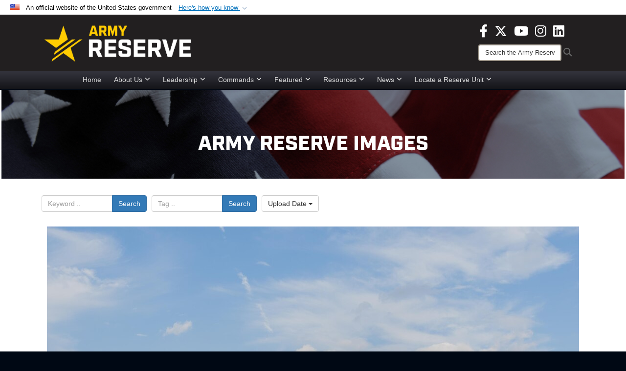

--- FILE ---
content_type: text/html; charset=utf-8
request_url: https://www.usar.army.mil/News/Images/igphoto/2001802866/
body_size: 38560
content:
<!DOCTYPE html>
<html  lang="en-US">
<head id="Head"><meta content="text/html; charset=UTF-8" http-equiv="Content-Type" />
<meta name="REVISIT-AFTER" content="1 DAYS" />
<meta name="RATING" content="GENERAL" />
<meta name="RESOURCE-TYPE" content="DOCUMENT" />
<meta content="text/javascript" http-equiv="Content-Script-Type" />
<meta content="text/css" http-equiv="Content-Style-Type" />
<title>
	Harvey Response 2017
</title><meta id="MetaDescription" name="description" content="U.S. Army Reserve aviators, Charlie Company, 1st Battalion (Assault Helicopter Battalion), 158th Aviation Regiment wait to load vital medical supplies, for Hurricane Harvey survivors in flooded areas around Beaumont, Houston, Texas, August 30, 2017...." /><meta id="MetaKeywords" name="keywords" content="army, reserve, army reserve" /><meta id="MetaRobots" name="robots" content="INDEX, FOLLOW" /><link href="/Resources/Shared/stylesheets/dnndefault/7.0.0/default.css?cdv=3832" type="text/css" rel="stylesheet"/><link href="/DesktopModules/ImageGallery/module.css?cdv=3832" type="text/css" rel="stylesheet"/><link href="/DesktopModules/PhotoDashboard/module.css?cdv=3832" type="text/css" rel="stylesheet"/><link href="/DesktopModules/HTML/module.css?cdv=3832" type="text/css" rel="stylesheet"/><link href="/desktopmodules/ImageGallery/Templates/DOD/template.css?cdv=3832" type="text/css" rel="stylesheet"/><link href="/Desktopmodules/SharedLibrary/Plugins/Bootstrap/css/bootstrap.min.css?cdv=3832" type="text/css" rel="stylesheet"/><link href="/Portals/_default/skins/joint2/skin.css?cdv=3832" type="text/css" rel="stylesheet"/><link href="/Portals/_default/Containers/DOD2/container.css?cdv=3832" type="text/css" rel="stylesheet"/><link href="/Portals/98/portal.css?cdv=3832" type="text/css" rel="stylesheet"/><link href="/Portals/_default/skins/joint2/assets/dist/css/full-width-centered.min.css?cdv=3832" type="text/css" rel="stylesheet"/><link href="/Desktopmodules/SharedLibrary/Plugins/Skin/SkipNav/css/skipnav.css?cdv=3832" type="text/css" rel="stylesheet"/><link href="/Desktopmodules/SharedLibrary/Plugins/spectrum/spectrum.css?cdv=3832" type="text/css" rel="stylesheet"/><link href="/DesktopModules/PhotoDashboard/Templates/DefenseGov/Style.css?cdv=3832" type="text/css" rel="stylesheet"/><link href="/DesktopModules/ImageGallery/UI/ig-ui-custom.min.css?cdv=3832" type="text/css" rel="stylesheet"/><link href="/Desktopmodules/SharedLibrary/ValidatedPlugins/font-awesome6/css/all.min.css?cdv=3832" type="text/css" rel="stylesheet"/><link href="/Desktopmodules/SharedLibrary/ValidatedPlugins/font-awesome6/css/v4-shims.min.css?cdv=3832" type="text/css" rel="stylesheet"/><script src="/Resources/libraries/jQuery/03_07_01/jquery.js?cdv=3832" type="text/javascript"></script><script src="/Resources/libraries/jQuery-Migrate/03_04_01/jquery-migrate.js?cdv=3832" type="text/javascript"></script><script src="/Resources/libraries/jQuery-UI/01_13_03/jquery-ui.min.js?cdv=3832" type="text/javascript"></script><script src="/Resources/libraries/HoverIntent/01_10_01/jquery.hoverIntent.min.js?cdv=3832" type="text/javascript"></script><script>
  (function(i,s,o,g,r,a,m){i['GoogleAnalyticsObject']=r;i[r]=i[r]||function(){
  (i[r].q=i[r].q||[]).push(arguments)},i[r].l=1*new Date();a=s.createElement(o),
  m=s.getElementsByTagName(o)[0];a.async=1;a.src=g;m.parentNode.insertBefore(a,m)
  })(window,document,'script','https://www.google-analytics.com/analytics.js','ga');

  ga('create', 'UA-87577094-1', 'auto');
  ga('send', 'pageview');

</script><meta property='og:title' content='Harvey&#32;Response&#32;2017' /><meta property='og:url' content='https://www.usar.army.mil/News/Images/' /><meta property='og:type' content='website' /><meta property='og:image' content='https://media.defense.gov/2017/Sep/02/2001802866/1088/820/0/170830-A-CX435-999.JPG' /><meta property='og:site_name' content='U.S.&#32;Army&#32;Reserve' /><meta property='og:description' content='U.S.&#32;Army&#32;Reserve&#32;aviators,&#32;Charlie&#32;Company,&#32;1st&#32;Battalion&#32;(Assault&#32;Helicopter&#32;Battalion),&#32;158th&#32;Aviation&#32;Regiment&#32;wait&#32;to&#32;load&#32;vital&#32;medical&#32;supplies,&#32;for&#32;Hurricane&#32;Harvey&#32;survivors&#32;in&#32;flooded&#32;areas&#32;around&#32;Beaumont,&#32;Houston,&#32;Texas,&#32;August&#32;30,&#32;2017....' /><meta name='twitter:card' content='summary_large_image' /><meta name='twitter:site' content='https://www.usar.army.mil/News/Images/' /><meta name='twitter:creator' content='@USArmyReserve' /><meta name='twitter:title' content='Harvey&#32;Response&#32;2017' /><meta name='twitter:description' content='U.S.&#32;Army&#32;Reserve&#32;aviators,&#32;Charlie&#32;Company,&#32;1st&#32;Battalion&#32;(Assault&#32;Helicopter&#32;Battalion),&#32;158th&#32;Aviation&#32;Regiment&#32;wait&#32;to&#32;load&#32;vital&#32;medical&#32;supplies,&#32;for&#32;Hurricane&#32;Harvey&#32;survivors&#32;in&#32;flooded&#32;areas&#32;around&#32;Beaumont,&#32;Houston,&#32;Texas,&#32;August&#32;30,&#32;2017....' /><meta name='twitter:image' content='https://media.defense.gov/2017/Sep/02/2001802866/1088/820/0/170830-A-CX435-999.JPG' /><link rel='icon' href='/Portals/98/usar_star_favicon.ico?ver=BG0HH35TDLQn5k-eiopfew%3d%3d' type='image/x-icon' /><meta name='host' content='DMA Public Web' /><meta name='contact' content='dma.WebSD@mail.mil' /><link rel="stylesheet" type="text/css" href="/DesktopModules/SharedLibrary/Controls/Banner/CSS/usa-banner.css" /><script  src="/Desktopmodules/SharedLibrary/Plugins/GoogleAnalytics/Universal-Federated-Analytics-8.7.js?agency=DOD&subagency=ARMY&sitetopic=dma.web&dclink=true"  id="_fed_an_ua_tag" ></script><style>.skin-footer-seal {position:absolute; top:0;left:0;width:100%;height:100%;  background-image: url('/Portals/_default/Skins/joint2/Resources/img/testseal.gif'); }</style><style type="text/css">.skin-header-background { background-image: url(/Portals/98/221F20.png?ver=2wMvmy0KKaLCZEjHaI_z1g%3d%3d) !important; }
.skin-footer-background { background-image: url(/Portals/98/221F20.png?ver=2wMvmy0KKaLCZEjHaI_z1g%3d%3d) !important; background-size: 100% 100%; }
.skin-footer-top, .skin-footer-bottom { display:none }
body > form { background-color: #ffffff!important; }
.skin-title {display:none !important}
</style><meta name="viewport" content="width=device-width,initial-scale=1" /></head>
<body id="Body">

    <form method="post" action="/News/Images/igphoto/2001802866/" id="Form" enctype="multipart/form-data">
<div class="aspNetHidden">
<input type="hidden" name="__EVENTTARGET" id="__EVENTTARGET" value="" />
<input type="hidden" name="__EVENTARGUMENT" id="__EVENTARGUMENT" value="" />
<input type="hidden" name="__VIEWSTATE" id="__VIEWSTATE" value="3DYQTnua64CpLlT6+JmTu9c+Im3HXz5QdUGf9Y/3u2NrBexg9tzdGV3pEWIclBv8obxAzcErQL87Wk7M2bJxBmtnFIoGC1tpTVqJKNgvAyri3CA/LbMBAekKUImZsaKjy4HU0SWivmokAHJVTJNQpuk/bCpYtxeLC7FDfnuA/a4JBIHQPS22uP0e/GZawvgJDNEIbm3osKOmZslHZQPh3qedoFNipTbbyb6bw1EEYIsucMbRdyjqiB93bC7XP/y3+6rTFuch7DnBktnKQRVUOX1Q/QqqOV1j6b4Rb+3pvFLFRHc271fWDdQ348ijEjrdauoy5LI9XvreHNfhFLaT3bfsyOYhoZCAuud2pkLRuDDsM54qC4QtTcM/Glygjv2usw+QC2g5G7q73sE0KqlnXRwBbPORK6+3iVxYL8ylPYZe5nCp+E+1nHOTCd/PgyvKol0kh/poscgaI9lqp2/X3KxviHWHw5FRZSQEQUEmdAONT313xKxB+G0SIYOPRdM7f30bimKdQp1hwwcz9av/HomEMJPkiT+ANUE1etxKVLYVjcZNh+ZI6+V6UTMb7n/z2nUWNNwcFLim/DZwI/gFaAxgBsC+FYNYswhad+bTpeipCRDSo4zGSM+WVl4ZkVMzAYgu8Q78WvYNdmTVvRrox0FAx/OK8KKj3cI+6URXr4hxYw8bcwpjx9ehcmYlZwHaY6qe8Y+zrepmD3sLWTqd2mr7jErfHdfwxt1YNuySN+LxP0XB1OiQ9V1lWndI+JipXwJp4mXFr7sz+OYnsOruYsiQf//ABOPd4ySr6mSSlRYyriTo72/Wo2SGMmIupZrLXlWuleB63juPyxx7sRm35zs4/Bm+71gV4K5iEvNMhmUp9uG314MgLmosK4lidS0aLzFk2/KZobxm7GP0QoxzPZQozisVC+4YWZFhZzGAvTCAVmkXnzDikXPHnztO9RqDd7Y8SmdHRMToUFQaf/88z3JrU7xINHn2EBcNPB1+snJxAYlyv0zQoXVGTIggJV4c53Ll7PHKm9oBJgLNSBd/[base64]/7/Wj1pEwdWO48zpYZAZz68DkQY1cwt9VOK1ENON0pqf14vSO6iLAMH5yhW07EM/qiGNhkW+eUAkTtAI0U4MA8pdIp83hNNt3xD1EOf1ej5N+PhJPZf9ezxqhp6HHsDrA6uGai3Qm6rhYlCr5TPekk1DriZusqFFxoA2GH5+pC/GH2K9vCOTb/nvFxBq6kdsXZoorXXvRXLOou6KAfMv1SZ8EJTybllEcqwgwmWZPhDlCFIqAJENTc9NYo3ICBdSQ68rqTAT9GQfhhcWgcl7d+ndDGluKz2mj1I4U/GpG8W2S1EVS6/Nstbe5mIhzcrzT2iFAfokkCR2IdhUkukGio6BL7OzpAbXNIZpXqhZPNHGGSH4hFOnLZcniAn1rR+gTCr1iIasFyO+P4Hywt2xS5p5DJv/i/tLfEIQ5XIqeQT/CdSxh3hlixq0Oq0KnTIXhJSv86QMHQXaHojKeyb4XPzvxM1LVsIPYtBVsatYBvRpNhM7myYwpSPe5L6bBat0kSkhGxb1neBjh8WoSUhVBtfQKNch4kE/vkJ0dwKywpXK9usQQYDIW+1p9zZQ528ZDgBxofmhbAPmfqiZVRHuPTr8oE/RUDBp2ZOmr5kUma2nmaPjJQpInAHwGpAHQ/j5f0XGucXLJ3Bdsf+hgPf+P/2KNzBtAVcruuVaxAY6wqN+XC3jHzr3Q1u/TnDUPkOIFfL92YsNSXUHmU/9QQGw3mil12B7xx/rTTyGPeAhPUC6Itd9g5FHb8kZAKKE+9rZA1f29cR+jDPLvbuX5t4b/9InnKAzVO9UfoQZBRMVCfNA3JBjF4D6T00wsXV3ERWw3/BCQm0QvQjnM48xk/H5njK4cSD6ekbrP+rvyzt2myyA+vpPi13Hwll6a96wW41ztg9qDQTfzgK2C9Zl1V4LOLv7sgZIjtUPHx8Uoo/EHtiC9cbFdLw1/[base64]/D86L65K4M7RaL1IBUrbXprU7aUn9i+XjQ4ofr+9bldcl+XgCY4XuUttb+VV6ktOAp0CV+G3LtrfYmt5ZcdhjfDsP0mKTWqcntpwBRWVkekCHRA43KOT18+JUkK7CrPS/GiM7JN6+31zDcaqBP8O7upSeDfjl1nni5NQIbrZOwoSBhWmdRB4JEK08j/rJ5QqnL4IkzyAw4gFnIbdUmL2mwO8b5N4X4BNunYgjB6IsfwOmwoYUwYQNhDcjK2RpOQfbRsfjeQCjputT1u2xoHw0H6kAP++SWLB90ffI85mD/rdoXznCoJ6NbelzR+KB1uHGpCFtGfy4vAQ3ciVUPqoH189VMuGOAL80SC4U0WtaAWCC7Ek355ETkcygjmWgnI20Afnig2JSIbMXSsi89IeynBp9ThEISTk82hetwDFjy8Ud9Vw8H7JG/s5ToauIwb10TJgtz6QtNfIwntka5A0p8hR7dZREnN+NV6l3DXXo9ZiLjwvTyltNnktfiO6luiUFjUlnQ1kCIl45lZrnSpOIdlT7dFgicLaj7j3EntzklUJ22QEwFv3gTkuwKKTfQkF1qUBEYXqrzrOc4YWDP2toSPFgckAS7PdsVbr3PM4pFl71/SUOcwzgT+fHGLznTp6fcYM6uz771hePlp1a0997tmJDReyreTMSTBY6ZH5NeTAEzK+RM3ckHu8+ejyq45Plpx+V9QlaRdVXfFrNg9xlMx8nf1sZl50i7PLZxmjUlCffWvgdP+pbUVcOgounGvjNBqzrsS+FvG4tp/rE5HQOLS51JSKHvwtQX0KK52daa/B1RGSIX3U0O6wsak55n+H6YEihqWzm6nTzkDMizIJMS7tGuMoHeOknqmQWZRnjfdxRcQ+/MZvTlzkb6eWCk9ik8cJi1Jnh9OelgYLHsGGVuQu/MrbZFS8e0ks33e5c5GspY5iRM2AVwabvbRkqdw+BmIw5pWwYNmdpPCaCPdRXs1gk+VUgizSbdKTLERIPicHtf0KON1QjmDjMi4EKbfmqbCh6mYHEF+XQv60bJOhImCZqjEvsbQedHr2pr/U8QDNtDH0FxxN6o+3tZX6huv3XeX7nntfl6h93ylV/dktytE0gbPrU1J2LY8/qPfUsK4G1Hf5YwqmRFXmeJKrsQ0kZwUEt4Dwav5kQLVOk8QwW+kbjkaZiVSzrhooEfLu1WJLmrx+/BaB7ZdR0fDZzVx95y1Sq69+X/zpofIaDUTmcxkFLO7cS0Z0Y8Y02y0CuwJ/rAS6XQDKm+cgsoDaDAqNZSstifdakFnYOcbWkv4IqQP21k0vDewpJF2prhs2tK+iInnhXJ7Zfu02tecb8foctvpvVxO2sbvFUQZA/kd6/ht5FLzyYdePVN6iwiilKSjjCdLTuQS9P1d0GtGSZDGj+oSS8E4BOs/8tldm3CF/4M6/2jxcizEmbOyQ72Q6bDDGAq8fLa5G5DQyfieJ9qE7UQRTbBC3PoDfiHq6YpgM3SCSX+NZmemAu4bn7BROQEKd0yric5K7LCfm9Xjidc0+bLzTrLuFs50YkAJdoztoeIIaGUdPsuETpAy8e7FiATdSCXzgQv/JgQYBTl6/[base64]/n2kaJpPJStvEtYhmch4zS9wSJzZA5H3wL9G1oHdyB7N9OQFDa18Bgeva5pdntkJoSQ+L1G/nYOshuVOXd+kwo9FKIG6cPch+mAilWcqqczdfUOuxD6YPlyY/jv5/VbeS3Ir8SRgeuhFZp91c20Aq6OWajfx0MqNda4D4Fe2Yy+lqnwoqfhuyM4rszgWgT7uDF/gZqpmeCnaONQaRuhHkW+kSqeyM/jUgjyNoaTOVFk7NUxtrGvEyud4ZlqMqqJ81iu6ed34+e7LdBRfsvbRq9yqkIx8QAhqqhFuFAAVT926JkED2SFJTkkW6LmCizpU4P4siZK7Q9IuEsOtKQd/8vUQoSzUmY/WkSnWw8fHvnGpNgBk/nuZSx5r0k3WdBc1XzJMsCaoXw98N6ukd+LjihE1cJmfFCzp5mzw3I+Qoih5VnJBzt17nonataAX+lL0XpI1VpopV70yQ7J5tA7YsXYzHY8tvrpAMoNaCWzxQHAvUiVSyadTIum81/hIM8pykPfjxoZ3h+axofLonxhbJ7FdkM+ebDiT4e77sDunWtTCA6aEvvJDrxziNyN7KuZeE24yrHVAw0uzaDk/PyfwxRGu8oZuCqClwGQiqc6zP2vNqK9Y7QCjbGfHLfbxLL9eFwpGgwBFTO3NH1pcxCXQ/N0McIyitKTCsQ1gCDikePxQA0+B+Cn3xNJEEQRjVQ2V3h9lXmkEDfqbZgU6jr7dpAwlE+J0Rj8weFP4N2p5edZZgecApWlEZ8jLJC5b3VpNI22arxXZDCobr9U5WvphqvyBqg4tZq8safrTNOYE/+zJJtVJM6F8ln6mOBS6eTjiB/Qi1577MZLs4F+gROBU4WdiA1gxA+Jsc97dZMbEyYlEEGAQyogBY5Q975Dzk8r8hVUasX07mMiXjWgAcag3ORQMtSxQrW1WEmBa3Vi+pPqBhqkpf7cB5cMyi0NbUK0u3mCkSYmXeJDU/80H/taaqrSpawnBJ0WVcotR4h0FlfrjEHSX7ZOgrjgU11jfXKj0DVSH+cxnm7PAV/pybwq0kqLimhARu2sGmADJzeTFI7+7bZVXvf1W7Zhi6pV+AqO/N4QrisGUh2B3LxQwFdIEUI0gqNnriJsCqDfBEXsovAV+xyo62YRSVKF9pJ1qPVpbTIsed9NyumgDWiDYYdNrViTDDEWJy46vgkmpwX2IKQhiWKboYxz04Vpj+cuiw3M8oZ/OLwQOpztv6KnC73xnbD1vc4BCWAbwceKFMGMfpmM2witmzRcm53PzM5ELjyK8h3W71In6mhsh3CBwqn6cT6axz8gGqqax50CP3Ic4KAVU3XOsI4vFFIn+e1pJrFJauja0KjjS83ro1LUs6AR5hvk76Wy6ShOAZdYowvE5fZkwvdafwyX6sqcMafv/wklAP09TCgFqa2LVslhME7MYQcEsAomjGXbCPFW9EAsFvFYxnWLQhIilYLp/1J4mmRbkCDVnkFR3uMdqVg3Ye5OC5uzPoN6cgpluJvqB7wEcznvrwFWymtEGgcRTXPNFOrV6s05BO/[base64]/aQHBMmg8/nYvsEC1B13mD+TlF844K/fUTg3ZeJq4rgFnHemHJM33g+JpaDcf3PJN15sn1WnnN7EnldW4Czr+zRJs++RwDs+GBy3tFjlbnLeJDfXgDmJzZXfC+FOOmQO/qsdWYohLZx4zNAZhx6jAk0ByfKybYzMwhC9TcopcFAn2y2yIfwqYjMQnvnqic0exDaLDbpdVZmWEgfkwJNeJqLvf8Bmm+1ACUqqYew1Ph/H9y/uY009UVAUD1wUl7VHuDId8+6idqS6g1gSU/J8i/t3M9R5qd3ADAgPbQnaJ+yZ4xzAJZ8rkw10FQIWTJUaTytqrseinaoSt3Dsxl52KtD991s46osjdkIbzZw9i0EdUwKSJtI6gZLxnrmyyqVd/pAixFhE+VECkRWgMoFIuSmTpWoHVvgkzeXjW4vp4B4xe+lVq59OF0ioW23kzHOcua3w6IdYNIAGr4aEBwE8b2ic6SZ0hjoCuG9ql2gJVXa4HOpm3Vt53493rms7YlWJzLdM969oa/pccpC9UCVQgu7y2Iio3RWEWa1hVTFBEAI4JnGtINAKkQB2kbXbwE7VGcnPscSy2ZnBmdKGCP2r0ZT5Z/nlifivyRJjLmZgU0fEJcPKr4lkU9Ejn+C1BKafFRCmO9W/65veeMWvxNto+b8gA6nvF6DL1LpiPzn/vw8MpC3IajSFVyeyCBPLXqI8GB9NU0F6L8EvT02bvY9i5L22OlQCGlEDLfUofKhOmHJ/oIHeplWgRdgIjGBrB5U28VZX8QYRu43dLfwfO5moOFuuh+SMSVDPt0qmc9cg9yf/mnytWiNzFXBSI/6ArJhTu3an1NCHPXAsvqc1hHn6abWd6ief9MacsN7muA3Yy3oXcbMjC2FeWOUerhW660S5Ka31fFD2YEg7BxMDlyH+qpXpyFnB9jSpHUHXRx9XM9WZn/HJs9wWMMWgTEboGrz+ldTS0GySX6u2TJJtKGply1pLha9eqUoW+l9Xjrxnn54i0q0TFAQrsMTQj+A2Apbkw6jduQrlWCEKqJHzmWh5Hhi5Mjf6yWDiApv8ZeWlhJZSMhCkn68FmJK1coaj7xNXLotKXGO4JK1rntTGmwyja1CRSX/i37BYtythsAoEIDJsvmPaIO9IrdnxkJXozR9OqJkY22MuFsPl1zwSlXYB4mli80KRavsN7RWC189KKwGDe70NvyCDUATgR+rec71orlvSBY0pAsi7Oyx/CfYow4vDy8cq3iSrRxbEf6rVN1Hz8IMkybfsh9iW954gbU0/UOoJI8ZC9Fdg8qE0ZNUHNqJ9TdhPFFrjViyxsu0aLAvEZeBBWXUcAhnEZL/PIbxo06SvGYklxUh6nLDdB8Nrr2ukZ/9TBw/Xm0qmg091RUD1uvS1q0BEwL7aN3iW8nMJyD/+a8DeSbHmg/Lh8UHCjOKpkGY2/3vQJBNYMNMP3bI3byBwLGa3h2NOia4uTicPEzU3vlxVWl1mYWM9byDUMTJtvCfihU0twp97SfzilP8rxNGcPkuUMIWkLRlHtPBJLjnKhbSzleV+6Qdg/ZZTQih9Ic/+OXAfA+lV979wWHi+zxiTWT7hp6WXiJvf3jZQP9uKaKaga6x1W+wDM2YYGZSxyBt0s7BATPDSTWHzld/[base64]/I+gOnki19RVhW/oeW9sGz3puQXU/TgQsSj2FqqWkRJejlnSveese3WBIkAk2+pmuaO+HXBf9zIcM6VY7YNPMBtECqYwswgYd11QjbdWeQCL4j55Sm2kKXbe542ITL21dalH5eS2oWu46//DBiIJDT58vESBWzAOlmOyz/4LN6dWhj3qdSYMkggQUe9cwP45z5A1X1ON6KBNtCDhlnfJmblm1/J0dZOndMylJ1XlxggjXvfPaajAS42yOF/DJauXrnG605whhnl0zw2Pp3Qithj/M0gY+zrBNUyB++FYvIjrrKPml1UyUdoSl/f/4p0MGxjthCPGSse75rhD4I9r9QeS92xgN62YTldSKEzImNmibDoV2sQcTvT1Xe99HnAiqtb7yvHWiTeiVacSZFNw6bVQyH3xMmsH+zzXq4JELxuYb56pVboYRqte6PT/nz5gbB9+sH+izdwRBvxkNTkYn1Gd06gMoPyC8WOZHbvr0VzUZ+nx0tCwRp1JYcksPOzYItLLBTJrPvWFPdUiqQVOcedPYX++xKdRBnf+FvWTnAJuOWIecoJqoORmrV/Hd5HZIv9c6Gg8PbE0G2CAtzCHOLrwd2OfgjXySVFzD9rBy5fBePj+i+hc6DU60qT+rq2G0SBVEeaWZ6IpUVPyNM89MEM1NYWcqFspIbGStqXb3bd10pUfgm0ucLZfV1F0VsKdObHT8S9eYhLxHUivOtAJYsWuKOFnlRGec0/mkANstYlajqbDipiDKWg4EE8D/ia3E0fhQQc2/il70phV9ozL8ClVsR6c/2CzpYzcMOY0B7Qz8gjNgPFj3cl3KcjACWMUUhLt4nHnTx1E9jlNRBybcI/uIMVfOQiAxzrKnaKjLLmb3eoKBnzlvyj1KTlKuT/gqs70C+IbeR6ZlYvc2M/[base64]/xcvnyL8RzDtHDqK8Ui1MsbXOaOqXqkKcuEi42H4wSQTZXZBE2L4NzAcT9Mf7CYklsQbpM9nWwOB8Sf4H8eogAd1/e2oePC7N4mpYpcL8E22EliZ0J9c18pA17i5Eeo/LnDa5j3lAdavQ6ERhozZir1NKmWaV4gyrgWvkX2F4PSeUAs/w4hSdonSg0qxJB9gLQu3IhnTf0YnVAbWlScBO18j2d9rmlsBEhZ5v9/P+QX73gVp4ph3U3Sn9B713xdf1D3+pfMIoDfta/qu8E3HSRRVmI8neD4Jj6YI5fvr3ZghE+0s3b8U267qwCq7Dskh9W9hlmPI94+0vO+N9IzvVv1ChXusJAqikWnA+TU/Gloq31bYw9AVR1NVt9dLMywP6D+7+r3p2MTlZFiolPqZRRjX+GIhedYuqAlEAMrYaro4YX9IogPod6t9/hV9XdcdcFfpoEFKNrQ3E/LmqrdIdl7fLa84EW/yhIe2hWe1+KCpl/bkSSLy93QezUsTAaiKxyO747ueDDZ1fVhfA5YcZV0+dmkStwN59A6y0ivtJGRKYNPy/+CAGzNvXy4yRoG2zn77/fEgg6LflaHNhw8X1BsKaz9dHoIn+BIk4Q7UDyk1TmDbO7wqPagXHJK4r3AjeJJ5pbitTbSB+5uz4J2mA0A3E4AG+Lfv1GluwVbe2voCIR2w+EugGL6szSndqVC/LkmhiDT+j3gQJ91CzPZ+U9W9dd3UEpft5TH47WVhxDWaKsAkjDpBddVFhsnb0Q1GHW/0DPTfpATGul8Unn13WayoOwfaCkh5chaglsIfXlmirV09NInvwoWNkAVP+FvV6kHeYC0zwigfjA/Z2iADHyP69W5ONUTH2pT6XCYOak/kNU/jqKCLC0PXCFxWcblmuUy1sh9QGrKAwuNgN8tTNJfQ3X8Wgn46HmKKbvGpHN6qMyYQZ2icRSH8anCHwjSfM98uWevv5pP/vH2GYaL5thzi1fP2KBQWNrxNr4GhzhBiIVTZOpB1hoIoToDS2ONz2JvIIPt+Ep+PvzdQqwGZh6tFol7uD5ptOMv2Q43jL2X55yCPV/qT4zmZ3GwHSjVtuMUOgcbnqxfFUyfDiSl5S6xjQV2n9k0Ea6RIfxyzmSLVBaAIjU0rXoX5nLdY0OOgY1smNxNNL6m8b4p+hoojSbIVh67xXcgnsIyGW3qJZkpGlEO39vbT0Rouvdg6ohFos9RQ/rIKRFe3bYPifKJ+JYI+0u0QU2TpY7N3X/KxMX+NKV1o3omwEtOHa8eOQUCLYOi+dWkkDqIJl/xtOuWhmdP6C9Npz5gUheXik1q880uY8lGPhYnc/fioeje6f3TfHJ820Po7hUCWiKm3zqj1GlNfqTk1QtjHoYYX1mTVjk/IO2U3ruY0telCLuQw/N+JmXM6EqlJg7SmwcLS5qOYlo5ejPjNIyp21wI0pENnBn4Ws04UgWYEwSS/qkJj5b5r2J5XQvrtI7HE7fmYozxsK46T8q7n3MLrmWbLnON9K2LNVBOa37n0n6m7riQEd/M617t3FHOVYP7d0GW7QcTwfz+7rmxtQAPNkOTZ0wHu4ZzNnjVVqvDxRg+48fR+bBjvbeVWZfAx8UL+YsHxbrTvCy1VIzc3A3AskRrdCh7wU76bzZnNI/QpjH9BDugiJb/B3QUkCDUi0YT/yYKrb0kMRSGoqChhZlhnP2i9H3oVqT8L+rzDbcNOiObI7/jNuVTd/uc1twg9WpfJh/i4BD6nQFMhPFGy+V9/d96Tl8ekD49Yt6YM+OWyEPFNzOQJVp7pvF5PiBCAHnUSV3SOoGa0lBjSf8CVoLe1njPxRZoRMuagEHR0sCkK3oeBJ8FOYiY8tFDqMrMUf/5MZG0xtNWAQZminmnaVUgIZ2MxLmUyI3gw4n3/mTgLU4++SFMr1RNNXyCQIC1hBcHB68UrL0ObkXzzaXoKu8vCyUkzBe3vtlhkH7ZnT8FR014DlsDIHV7XB0dxy+oopXc1kAnbHrz4L1/[base64]/zcsFAuZNRxaPf1Cf+JchTbNJeZxza814HY/fWwj7J/OKJG7CuY2LOKYZ4dkVdSuP1RW5pRVh1BR/U0qG4m/hzQx0u1hLRqHRWAi/N5FyChoDt+PS/5X/WqBkxLrm1jo/a1XgZH82cz3Hzu4FXe06rPTS7EvPP1Cy3iwXoP31n9Hw5DyAYVFYJjn51z3sFUd+xTAA0vpwr22Wo/QofnubgcyQwCP7IiVMRYQcEjQyhGXlPScVFrWpHIgj7ICbW+LlXYS3iZBZFnIGyV+I+frDxtU+ropgryb/Wqw7fDglTAmO1vR6WiZsm/zMfD1lYmu/[base64]/kEhR9O5aqBvie/FpD4wjrGQc7oyX8pQdIJp4dnUgVWJJuD2l9A7BtbWV6GEz6ISks7w3mvD0iARquSCN4BtFpWDGqSKx7uCcgg4fUVntUr68lKu7PbVrQLKWRonuBdjx8XhLdF2cyHNfz/NiykORA2bLQpdtlpcBxkSe5njVe8Ea7TOmqljrqAuBc8wVlvV0QdBzIW4OplxOaosZvLRT31MJFheCSN5LT4ZXjAsEHLmr9jmhP1Mmdm/KAgwQ3BL4aI4zwcyJ3qPvOTE0/hUx50YPKnR11uT+S2STxbf3k3TtEWcAIGWv1jNuBoc08vWilrlYPkwwpnk/7JrphcUtrQ0eNWJ/AbaNNIKNUGiGwXwNNSem3ppODV/jFbF78yYVJzTuwdJCy+9ufvzGVbTIOTk84TDmnOAKMrsDHG1JVgRUbC+Fd7iw2OaCeoqczKOQHmeOK/FHmF+mPj5Nz4L0MVTkAAJ6HtnriOWgUg+WjkE1lVOukZEzYfQiuokJK7oVWjDj8Yd+xi5Mo7/[base64]/8BnYDn/M7S4Uekvz0qrSR1y9PKh5bT8Y6ZepgFUl3c3GFpF4G+Vx9yvy7mrbiyxkPffgqWp6ZBSJq+Y/qoQ3TwUaN57/1JtKGiYDDJ01+lfxUZtTy3vyYfyfpHebH5C5GRYpyiYVmwVZoU53nmlYlWbrKD3N9wbm66InlrwKKw6dnxjxSimNA76uQxfVuszzvZmuNbCKmqYjXPk6Xb9RUpDwQqApvFF3tpubimXcikP+OI1ECJAVAmMR7T+749m/0ILKYPJOoXAWfAVgWJ7aej23dUA05urvA8CAdnlBZG3Cj32R+bwXTC4/3/8H9/ER12eKqlAE1xSoi1O+jMlYWD/lMz6Ht3jHd+/n4zw2kYX6hm7lADLZLffIRX0EDEfoTfpPSkyKDDWObvFKOnzYcc8CxHDvDhG+Z7mKWs+FRbQ31guPEz2ZABTrKCzuApWxuhySeUb5ba7XEplC5JwHtk1XFDIRWYJFk5q7vREo2qRNwDRernYqo0Il1dN//Gz+sgbFeAeDAUoQ9pXeffztqDY4elabqmbLU/d7SBV1C7RgvZflaYK6LMJjU8ihKPsPf9WLlRzkTTeukNC1A3H7oC5QsmjtcE3HvjmEw/xofVlq1d8Ytf+PuuNXZ5I2qmH0baMrG+RgcFr6ReSqmPuF4SEqtXj2rCr9A6xXdv3muZa4Z7061o5MHxGyxCH856WaWW1pm/X/vT8CDGjIa+6W1kSzqad6WKU1mAxNuzlj/CdQ9ebYvg/0bmH4xAXWiGnK50jZnR/omj1zGBDCqYrniF+lS9en300C7sINGGEVJsTJILPwo2c/p1SjVpaiR25JBRL09G08ki8pSlUmuxCoRcL5IvKz0NTET611k/zMogx/+UZoButb8uAB4fxKdRJuaNj6aJ0mXj25F6wMN2rbggP8zCbxV51CiQYBzA8U25/s/5xuPWkSZcekHMzXnA3saMzjbQ7Z4Z6GBL6nFVq6G4FaLmWP4mFWjEHyREahkbKJQfjCFkBpj6fajRrX83B+MIDm2om112DMtVF1X+FRxbsyR1Y3rS2tXZTxUJh1J0XB6hiUQCvoi+4sDGxaG78iiy7/6FIZEHNxlplbsX1iOn90HpNJeGYJYWL5Tkbqd/dHXXpBJy6CMNAjplvGuTh9g1pxn2HRt9Op2TXriLVvt6Rnanf7auu0uPwGjcP91oWmDuFTvrZxbxuAQW++ajtFx/KfIGL5lf54UBJyO1KpvkqsnBnJDZxUb2jDGVoFTyLOo+QJPS/w5o/NaD8osv/t2/YIdB7dwuZpvSGrbYRb98lUdoXhwWFZL4apSzh2/sZYa1zxX3wIBNRz2AozNnEVIav1T9AikFpFr0hoenbTepY9QHxqjFg3KfZ+xhJ9SJU3lhfwAKN+MqSJq4OBlGX5zhYxCtz8Ci6o2/K3bhqbj5HB64aNsRJhhYDi+RTd4/cZ0jK7NHR72F5jKpowWxPwdSbqwFJFKVI0FJ0KFtBQPzGhKlIOrs4aDSWCz+K5p8WZ3VT4eyZxmzRxbTP6ht/W3ML3G3YAou6g+Ig9RykDHikvPotIJ6bY7Axd/aCTs26tQ0phzH5M3E4ZTg5WJdXSUySEgMA/3L9tcbE8Qrf8ST4ySZt0kgUsPAZ0QNOUuwbzp+KnbVL51MliTbSrp0ciPO3brCnosoDumcU82+ltmCgoSGFBl6PoIb3CDrH+t6H4EbYiCWEpTe3+glfXWvibAeXHXafiOxTbTa/+clNwMhf75hQqz8H4Yf95V6hO+Ny8XEcnAmZ39ePOfg1z5zy9bMIZ53AUOA1hsxIZ2Sng9c1gdSOb9Fp/NnBT7mFs7H/0JAXmscC5ydO34bk+Ea6zDQRmDmyxrS+vGXcY2r0GNeOz+wblhz/et0iykiysE8OZOnRvB75eTmByEzuovj0LXUkweavRHgXacxl3ZoWwkBAFxr2V+upO8Pn7gGZUQs5humyACT1tYItn3Muqr8tW2YSKuLMEHj1GbtAHSZvoSU76z3UY75CQMx1502q2PHvXDkJ7ahuen2zbM9owcCAoDhGXG22nvbx5Sc9Nk6bERc0yJ+OldGG/jzVhD2r/Ix6qIcce3hEw58MpNrmrarxKsSgz5GlJhZGjwgZziprfiw3QIxk6x3Tx7VhmTzCzoTMtFPoeeNAJh8bUsiQ0irGYdeFLz2D1b8M/jUw1J+1J1617pjB72n2XNT+YmZRqiD4ueoFAgaPjO7lAMGs3RCQmgI2pWbCnEnKDXYpTSVFFDVHSYjK060+fKw9vGPinIJjVEMI/VQKfUyhLuJMMtWI3kSnNQ93P2cOkbaySsbdfnWeudAxg2/CA/Fsuv+y68voRqYsGOnxGxDoTsqOm2dX4ZJ2uux1qJ0oG361qt/kGxC44O4w2s5NpeJ1FUlUjWDHzJMx+SyF8OAUMT2Pt2qtwSCWaAOyinKRCJ9GUvX1hcI1eLstPRMww7tHZ/s4KC5tcvCfusuhRrEWf+nu7p7gtVovxnYVLIChL1KBB7OwBqFjUValZ2QT5GoaF9Bgh6p0frMt7ko29+IRYzG/WWETnTC1uwqd0kWwtGWKcE8HcNMX7rKs9HCU0LcYH4H+jyOhDBBHIhkXgqjIPzNzYoHFAqD8dTepw+KRh7C6iptkglMfbD5sduh2xZs0wyd1nmRm9Y58nlmZDxakg33gWUsMRb34MnQiSfS+BseC05zpIaCwFUdvP6baJFb08dUrQ9SRnRv80wpMxAiFG/KRXt3chNcn5AGoAdaOJqu+ExTc+GCzszcd2YXzG+4faEL0yiHMcnTs6D4vBHsK2V6E5HCA48dfuSswOHM2aDIKAqoH1dqGjaUlGohpHAHyFNayAdDM4+qLFz4ReHbOsgDEmZs2v2C3xPo8865r/gIrMSJD8TM6NyhhuZjtoDIJsL86zcqrWvlJ2/QlHUEKYxZKgWx1LrMEJEnPHjPLVdzOeeVUEtfBnjwNT45duY76YTNbCIRgzNvvwx5oKMUoD0jQ2OoKX9OmQTx9NUbjBSZiYmao6npCPfDxJyF9rKUAVv6G4UGsFISIxtYVuEPd6bz3pH+KuuXiODLos8lKlMf4o998Ktjuwxak4qiTay3N3ejy61Jz3nkLY12/SfrPmVYwdJVpC+FkNUteK9sMttheS+B96pqHFIMMIhZdD7i/s1xFychguqPdaKzQ7vY7X+jghlZO1wVvfEo9LOp6I6uiVEw03AcFUdLDyzesLIFw2FSHq8f9I1f6ek+EupSRJvFJZBJ4DlsZIaotNLNjBJvXYs71nMK17xUW8ma3/dZ4VdMVxTr1pBv/P8aQ1GdFqide7SjeIlaLVsbz/rNAkfCu1/kj7AAC26/gi0R54dm1hFA9e8lgwYbzq+6Q0winC6fhBTexB+3ajRvJrEcW/BGNo1finTxOAjwA0g5hYIDURR39/9I6H+Vs5mmVgi7GnDfiYM8YoITyK0jnf2HmuhaXy5ni1A2YeFf3AhRXBqUJwHvkd2OUBK9wuVVdPZ6/KPmPu7WzMUhlj5A3c3tr2cjzQgmvmeEvdrYe3WP7Mkpv1CpYfADmrFLNxlYZOaId7ZGxkEAlzqmHNci2LMq8NvP9zlBJUNsJsMgQiKjKa4M0l04nBr6/FRvHDbiov6TNpnI9wSOqBH0k3/0LoIpSA1lWvzipgpHTbUrMub42mc7Gwsr4Fy6X/uujrAONisXwLoQyr6hkkRBDE4lOnbd6gFifH22nSP0vpT6DtTYVjfeOqE6B53PDsvcVKDIvL6D96xtUPitcAvA/9nNjWD90HQ/ZSIT3/bQztiCi8rWoYPToU+aEK2OgI153dYqpt2+KKuR4NQcHkgYSmMXY8aB4g7VLO4ByFoALDRSG/f/i59/KFfobSyez4Tb9zkBWju9581uTrYUwwLOrtNoXXM73RvH4SgTaMq9lylR4m5TmEgz0ITOxVGBwO564IJdpDNKFt+JQY9cM0RTvVoFk5S7qXlml9ZLVeby/UxDI+7+41GahRkSPmLYschIxfyBfjkvfnu5h8AXpNNsJBU+csXkj/W3kwa8gDzFoMqBrnhYgPZ23ORJLHcXy4rv7MI5XPUp1qnH9UGB2j9X5HQ9XZz+yr4XFqMUPWSEv1zOHDsPYKAsV63kXhZShU5hiTWE3rWD0X5bP4qrZuPTbDmGF8w2iK6LKDcS5jgiLti00zUNRr55acA/I2LGqrtbTW+PEpVsHpHz0xxsMKieNSSo7x1FTaeLO9p+iaPMHjYSpG8aBmYnbEuujoEQ4fulSgBDag4P77tpt3bGR43fbJskzYXJ0mLwrmk9lAlxZYqF1bvggzvCSbgKY5/oTsnGOLEAdehACW0YVo3KdD8rcOKS5qeYIOB8yk0ESmjaxNq1PAdHpTiFZr1OcFRxZQBkZjGoRwEq6NJa52kXIYFLI4IcgKYe6nNzghSbbyqC7ndF9J04d2Lw9t2wz7aqeYdgZb8tSHPcSRKjPXa3j3wT9j8joog1CwTo/8uW/oDKHaP6qnSDwvWjAtepBBNc/pvqmxTfeKZMLBowtuz+JC7TuvheqyWfJgWrqq1lZZpk+Jwtz6JV/[base64]/NNX3gNGuj09jDl9CkAsnUbNEMwd2ylmdeNVQr2YStOW9wJ+W6tqRRAu9UvmB/LIlKDvqgU/H3GzqVhrHqb/[base64]/14P6t3vdohFQT0PIvsfFvaTzsFMop7GtHnPQ4/2z3fW2jBhCNaSHkQaqaMIJXg7pQQEmu5j0EGtRjJF+tgwf3qS2SZVeUqQ4FAZ/iOQGhOqyFoIUqmc8QfeadwIkUpicNUf1nblDUj/0D5v1YgGz/2ESLK7rx+gQDg6KE063ryX37Kob/BN0Fvw+qL6HsZHehq8RVwjt5HS5QFNGXqRJ3pR7RUE/uh1W87TBXbqzeFSGkTiGaBry+7pbbzu8AqNRudN4ecM7SjG8M1sVUA0hmB3R1ntzVMZgV91V/6at/xd+Vi43RU3Y90OmzQN5U//f6IKeQjUSZcnNB+PZZsOtfgZvDEVFVWCOmNR2PL/PabkbB+I8H7ROfd9BYtw5AO6Hsoja1kJsRt4loOZDZ8FyNVuTgx8bMSEp+rw2SL9WiBQhYZ/83zjlhmooFZGHiimYI2zjBuUl2lVKCO0VN6Wn2omfVHILveCHCavNH4umDKEOXaCRV+D2kwl3QUiG1JiVOzaJRlHfKTdUVoi8YF2H0aTC3fln3uWOazAWWyPccsTt4xrKAtpS+ZLgoZU2dGq7l6kvNmtD2MBPccTvF3ctPTq4437990B7t1JWg0K9nNOUj4e5AKnPsn/QO8/xTfB7MFeNDbGk2QXw1RV3CsUF4zMpGmIkc7tEFiy0FKPMlEnj12D+iWPYHMe1JqQWQMXxNKrVBy3W3Czm/SEOjty13YUfawhIi6UM4LESqVrXzokaD/7A2i3RD2UQCeqDUmCGE6oB4pWP0Fnh/nQoaLGlX9PxN1byTtGMFLIlPAJih6A3QHBmhkBZnK4+4E/a3qicVo03UfU1n/6YlLfiu5RXKu4pc4VseiQd2AKpTkcNl7qMMGtPWMW4CaTrN+rW5NIKBa+E5KIR2i+zHVwD1bS/jwtOgDTmV1xLd8wwQbtUWlaFN8jGgRkCYDRAG1fN2f+dK3d5dLX9f2y7MS/Lif7RRXUz6FRuRkeDL1lH8ZdCdVl2OZqei1fjicOqvRrsKGusyr/TBeG8G9hoLhpROB9i7uokqIDooy0UvHM9LqKPUVqcTQZBiTlbBAHeafzNUF9b7aw8q7Ew1ROH8XvgGHLPiQufPuGQRPrxMpkWDda6PPD2NwFhsOdTcGr40P2fmLWgZziSn9EY1Pyj5+54Bdh0hMFxB9ECqs4cU4g64igND5Jb//x+bLZz3/ov0nu9M1heXNA4tXwg904McF4IGqQum5NMPCoYp7SoWAyP6E+MLub/[base64]/LJL5a10o7J4yoNgd6FmuLRS07WOmYW8PRWawvCNenDHD2wqb9q/xofH/yw5o2r/RFPON9gM3bKl99BqyaRfcYyjsjA2hQ1hKdcKdjsTh0G/[base64]/3nTeXsulhWzZ20UOLuCQOrbVaALM4wjYXT3x3klmEIVCTiJeTCW+B+bQbKxJm70dH7DQfcRq7mMG0da8qMI+uLPkzmoyt0OAsJvZn7l663WbS9jvnxnWBUBmV439TkJIrgw+hXZ3adyZ08sReOoUMDDK/Zs4g1d6jUDhoXx3dBQA1Q+5GzhUI3J508vGYJxrauuRTqN2C9/xwTLzSBPEWkEr0lV64f6a9BJbGiG2lwcqfUr+C6+Mu4eVoCvLjYf+2b3+oF/Qax82i0ORL9owlxacvJAH2YNTzxDe2f4l09Ctn10i3YkAi3sT4T5I1QjaXeqdoT1xZNvwUlWpGoM4eoWkAv9uAMpUrxLmWPY6SY/C4kf3ihJ1Y9alp7FoZm/[base64]/6pArGpDjoXHuNiYGuj/MkECb4lOC/iksIQG5r2AiXsZevzWmUJFz18kNT3QxyiaqI3XwaRdSq3Gfs+sEVaJERKw0WSqRjmTPBpW+qJwQbpWCU42cd0kJ4oEfPsC1XtbmS30qLUiA9eLhk2FeUxBLsdAfXn0Y/07rCecZQxDLHAcmdlSA46kFXfv5kAug9PsokGFbGWOrFb4SnSgnmPU4hYxD7OpVjkiodNpZgB7bfyWD2Ipy5+DW+ydnfixUAOV68H+V6mrK/bnfmXK3VIIUnXlojckShUYxO863KolhwHyKciASPl440drRqFrRKNdt/R2BYAsQ2se0mxYW/A4WKUFS8lxq9quyHrlaHkQg1DO4ji342h9EkFfPtUly622wrLOloSH28pNxy9ACEc8pxM1Ww00uM83jmyhBK/QcAwH4qbGfSnvbxL2set09lPatzb3udb8Yv+GyRqw82THad56X6kHMa5GIDyFYl7/d1E6T2jejPKRqTUjHz67JJMMAoZ+Zj8Pd00s1GGTld/SQEiaViwIBBGq81eyTRKxj8w/kvny/z3LIdoW5URyvTpIYSHgWyERpMqJfs+IOplxdXvB4WdUFLu7sHE0bAzOSqm+fN8EbU3CCtZx/wxwS1NdgLE1GfIT5yFvLE0ILjx8jrIBMdR61LW/0wq31MfTmYp+p/[base64]/fG8IAk6LkSkwNHVrk1hzwq177F2c8sHq95RKxEHgWE5isEidNXrGboRE8jeK4YDrzqXeSOqvC1XwCPf9u4Cv0+QCSATCNyAZXCAEqXRdlREqKV6uzj2zGEmMC8uO0kirAzrw9zS70to/3e39WLcU3hbdjtF/ZXJ0pJew1nn7bUSChYmNWGDpKcQ0/qC3qNiSfLDHxidPrhD35TXDo/[base64]/siMRnJMg/P0qW4SZxjTltjKxiORfUK7HVUDmM3s/rI+4zitS4zuE+1lW21MrX8cZh6UbF3LBb3l1Cxq7rkcCs0SQpIylyq07rSdxm1bpE/hDh1/5SRnkCuMtOA1jbSUAUai4pqBAItLQVnqSqym4fYnQ6EI/5EI5MoczK6EhhpfjNK/oPqv2RkUP4imdSvuY3hTgDvUFv5LBZ8K0Of6PzWPsgaSHdF4meCzuXaaTr0rAqX2l9xFaFiVgIAL19A+JP7XYz2XuSe5Q/dkSqPilLuuhTUbp8NzoX/JLGThZ632POZdN2szrD73ukFkKzWPzsWodFMYGbhkgrJ3Zk24+svVNQUdXexF7YnCY3iEIpr4GbPwzbh4X6DjW/gr+w2hC6b7UmTtZ/8IgSC4H4OIS4G7SiKjRV1JeyPfLt15A4EXUxGutnsFtvg1LpdjdDWYXoMX9nGiUmVQq/gobHjBR/WymGAhInbSJARV8A8/i1acLGEENmqa92Zn2FadQVqKgY5hwmfHSL74WXULXny2uA0EnBQgE+OVZkkdU1NMi0HMsry8s34RapXl1p+p0YfuXq3nns8nefEBFK1VjBL1Nw0Oa7yk8ucH3xbkpZhawYJCKfcUJMgEAfNvenMdzcAGM3rjGDd58k9s7E7ByXvme3/Ley8FBFax65QUuP+CQ396xTOjO29kCB992u2rjg/KCMbb96kRK4DHBJpmP54Ic4HS9EouR+HLyNULbK1OfLypv3e/sFhEMhJwBOycW0+2om5MVRJRB2+UBK26TegcB+sq7PpNNJYlTtqSDlWS9IsOjWR/QX4T/UrLYlxwxljfQk5ueKKaOJRfSU3hjnM5p+AxxD18zPL4ZQDZorazrRHwjUTD6MBhWajGm9acYg035D39Fyz+3fHZUl3yvocwCwU0hYQQJbLemKWt7gG6cJarIOj7duFOcLy0Aba9r36IZN9k3AKQYa9LxorOMf4OONdC5/SicGbKr/vvtnrI4A1zCuf+oI/[base64]/bv73iaCSAGqwRsv8xvDiJXy2BnmVk3xJbvcjY34rVtUBURAecL1uytNKrpI6qX+2oEXEzPmTO+y4hRgrZlfHyFkSrJskerFFRCH86dPre2J78eTK3hiCwfywbOLaZslwSKW1F/XexhoUE8i1y5BgAAQ97g2uFH8JRC+qW3JZRMDy5eiW0CE5P4CzxS8YG7gGyOnh/W/Xf42Yr/JpL+PQSJoSZwMwivVXXPdiQrjW6JVGOyWOBqhXA6VxcPdmY0S/MCMVKqgYpxecuaa+5Hx3/m3XbrGYY9Q2p62Si0SPI9unirtt1NoTnEjMCM7OmqVTUsUPJkojNSPPsot3QCH2AXR035pb8BeIPZ1NTHoqLGieVp/XL69OncWt0YjGDAEGRLcQ7FZb1kl4KFY9tyyVS8ymNTT+ckEH35ppNimx2OILjXknAGujDIasNZyDP6yccURuutEKpLYQRFzgqKdp1dAcb+E5aY3Z2Nlo9zBevrb1V7ZxDdD2uxXMrmK+J8y7RehE33X/acNqNVAlMy/[base64]/2kvOZAL52K3MyREe+tXG+8DYcR/Z6/WwRZOX/KsiDbkmFr4tjpe88QpuYBvVQ6WgjKiYQRc73YUzwIzPxcdrctYQl7wnxyU8tn1lHIg/P495XJfEXt1+0CobX2ZKHZw/Xd8ztaTR5NxDjTU3ul0qk3efYvLr5K4TWGuqCCupUkUKt5DgKdHY6jJuLebzUSEW2NFfALpHdfnZue8H0hTznfG4wW73nzyxW7EIYkT2nBEbdBy2CnaGcWwA+zwUpSb+prCZX1rbcOUi6Nbm/bFcHkhJHVH4JZMvHMIRcyR/QexFjc4JpoIDnOeVAkfPqRymFvQIhleKztoWMGyeynJV7hPnBZ9++9lnEUlovv1GlvZUIcUA+fQ6JOHAcFEYrEzukh0PnC3swnIrO9yAwup7U9zd/kjYIm6cG/Tu7BMionNo5NxIZY1MpWZOSS1eLU4E/mvywApSwpd83zu+gznJmwhwiAdzp6ytZVYCVUgxfKyxnUYimYc7zM1TB5PIxHcvvOCJdWUjUyMETPD37/ETA7P3tKCMZ2VhyuXxr1zaicsCuPPt3SbFtT+qWJY2SwpkRrW2FAtZwaPRVy3X0L/lxc2sxssz8OzwuB+mhQy7bRTUeJO7nCMynsD9R7vCuk5BlxmZ8cG5LZm4FSfRHQL+T1HtyU72szpHlRvZbJaEOHtHJmFYwwMYJ91CfhY7CohSnvHXb1TcFTXqI/wkIo2TZP8icVQym5C3a0/8TTNEybH3YbjwgG4sXX05Gz5/W9XvpAOOb9ppKANgeuReSj15UBH/ba32rADcNInpnZnDiO8a08Zc2W0b3XUCR5DwzYi61xTeCROisNpXydeZagWNc1Y+I6g9Lvve3YKEhu4MH6PaJBgY4Wtx76Dv75x5Vu45iVBM15ZuwlVEbChRAR3/1rTuPj3s+b95gFjgf4P2CSBjr/[base64]/hEVtowfSXz0L8v6ApSfpWqxbcjcp+fcYiOyCWo73HJ6Q71/H/2mT9ebcJBAjPSM5y+zi0ckCEMTBd02NgpbJjTWYb5cPKtWkxmwZWoSa0I2w3nIPCV8vHvKAVoF6wk+gIm4VHOg+SpMoPo3nyvnRBXvUeUdPi+ztvA3eV7E0gHik7HCPLLlLdzjBwJURTbsteUnHeRd/6se7oPEOawPEHReBPkHY+ajvYK52u2vEnv7Hi4rSJLjgt1YXa2EM+sidcyHypVsxhi3Mx04F7Ldgy1GuB0aCv6hZW1bdaTDGrHQexLzi8fE+Bo19WzJo1N76MFpQA/[base64]/CDEQpMX5TYLr+/pfzdodBQ1bccIRqBc2++j1sErsWyY2th7lRGQUygL6G9Sq/7aC7RXrwNWIshSdO7czpRSDJdZXPzca7hnlZp1SX8Ox5i0nm1z0KWRLdvfmRT7ShD3nYxk/f2pn26m1ncvQbLq46I3WLXzt8S0tSezRQSPkWf5KP7tOfhBlNVO4Rk25xvfOkpgHja08oYk1c/btNWvOuRh4A+V38zWZUd4SQCRtUOTPKxF128QoqDiYqnz8UwwJwMyV5QgeySvbwf38Pri0BN83w7slwm4irQTpE/Jicj0soiFDjD9DXwsCvc3KUIHxMFP8vdEAmfnFs6C7ZBEmLS0ZdLu+eDIc+/4B/AO2+PQxEO9Kh5YSKK5RVD4eGZHSDeFUd8I1GzNQG6ar5RWCJSKLIp02evgxKmpSEZ+blpf6w5DBiDT/cmDnprOVWbtoIw6cPFCnfrUVRVQKypwCKzlxQAR6yx1irDz+aMR9jyN+xyu4RX2jDk5xtNwGmMTVDYEkhbcFUl8lEBiciUp9W1WvqA1h6MWmUzRiOp4RS5d0tpawT2ZLSFLIoDa75NlVDgqGBB2Qo+cHKmAoaPnu2DtLYLupo5cO09RueMXRAf/LlL+PBJuZkG18ZHmTLJVzmD9YsyuSFwHDiaL7zZ8+q5DgTdbVWU+RuryHtj639cUkNual5Rc3Q47/oMDxwkr1ACEMKjlKvDuyQeVBfDEb7HaL+8QWF0Gs6lycCC0oNSZnRTTOPUlmpc1DO10yp9iHK5Ac90zNPcnbcELzN1drVL6CXuFUsbe0SXzeL/es00Se/ZF0gZrkFVr6HvLX+Sr8r97tvOqnWf1HpipelQz2Kd8zNIaVQgUsyJfuzojpqENFmIp35bntQ8UggQqqvTTA9MI6rKSngPzKVB3gRTcj/JORn3twRQ8uQeNRK8DdDP9L1Aj1qTNtX6+BCZhJcQopkey7yalAExbm8bA72Sd3j/s9Piqrjid03odCWF6a5JCIcYrzy8wTFCFOuSumBjUsMJgCj2t6r2slJUdtWIj3Ujq0+HYXMbxaOukYCMbbveT1qzrT1dbrZrwrfkmD3t9FpoTbKZQ/Q0gE27Gt8B22lB8cI6MFrhQJBHgm9vvfoagEu+QMP4e9Nmn5I0wBS/naXJdjx4Dp6AH+ir6EtJmX3IwaCj0NfYmo+6fLdzIzKBijamEcV+b9u75RCLPBfITmG5s4ghfY9WxrK+qIum6Cv4Pd3DY699ZFaLrQtyRTRErsJkQ1WBweslIT6ZrT709xkIqD7NBZOmd0TpO7Kuw73XVC/8mzQDhBRQLVJH33DWP+ZXd/d1BDlf41v2M/qa3jvA5lcrcZVnUk1dV6peFapyP+4eGf8mtOW49yBumpezELWf9GaN6kPx5BEo3PNtm+c30P8G3mzNJ51I0e2UnFo4qIiEbx6iaYAAQzpVCj7Ym4MWj4TvqmGNpTnD+w/xqswGjF9SYmznE/XHPdKlJobMBqnwUlz6M8qwPEWQZ22bZMv5ASpZf4+7b1mSMbNivrqKJsNs5DeKc8q4M8sB+wWRrZg0AKq5hYDDQTphoLn5aEUMsCty4aHkfrq1twWxgqaMkzU0G8WMqAie5BIcd1Lu9WTAuhNKr5OuRDE80AZIiec3/p5TwidlwGmWFeep8CwH+PHSk/6ZMn0+4YxjpiCltS1yu1SDQt66j/fj+t9KNk1WXsoOs7TA5PSMD+i+AK462v0NkSB4I6FgJk+/PjU5G4pbMjRYcJCJxJKNykZ6MX1n8AeWPQ5lbS7e4oWNgE8Cd8nP2+oXOCAmXIyDBsPM5l/5d2Y5W4CK3i2SIcmA4WN6usOsYLpjE1D5I48cJEeKWo2KtcwsiDPdgyrlWE/jIx5delehMTrijbkgamqgNQrfhMDRp0mJMqm6DS9z+ZR6ZJc4hxIm1JR4CDeVbbTLB8dwG89vbizrhGic1V+u4eHAQg+c+iK+sWhBW1olVLyr2pf5/Us9XN4QU8ExKqS2xcqV7k2D3eC0OJsEXq/86s=" />
</div>

<script type="text/javascript">
//<![CDATA[
var theForm = document.forms['Form'];
if (!theForm) {
    theForm = document.Form;
}
function __doPostBack(eventTarget, eventArgument) {
    if (!theForm.onsubmit || (theForm.onsubmit() != false)) {
        theForm.__EVENTTARGET.value = eventTarget;
        theForm.__EVENTARGUMENT.value = eventArgument;
        theForm.submit();
    }
}
//]]>
</script>


<script src="/WebResource.axd?d=pynGkmcFUV1pswBILeESv_91IpEyaU3xMdWwhFdAnPR3nB6bR1eh97lRPJI1&amp;t=638901627720898773" type="text/javascript"></script>


<script src="/ScriptResource.axd?d=NJmAwtEo3Ip9scJEP8y_hpb54pqFC3jsQli8UE1yQCrVaLglUP5MbKgfIIjJv3wicfaooq36BSZ3CCyUXy-aMXZh2qNoBNx8nSOAICspgcRvADtMfFRYSznRHmPbBLvsFBwY1g2&amp;t=32e5dfca" type="text/javascript"></script>
<script src="/ScriptResource.axd?d=dwY9oWetJoJlayDaFM32DTUrSd0WVSCD1Vt0pkCmaa-1r6m262SS9JLB28eMHNQoRArrTNWfoUBVeEJO6mWX-8fIiN5ijp9LzQj4Lydm79KmmGQx0T726_G7n1MNkhnzZ43o7mbbm398fopY0&amp;t=32e5dfca" type="text/javascript"></script>
<div class="aspNetHidden">

	<input type="hidden" name="__VIEWSTATEGENERATOR" id="__VIEWSTATEGENERATOR" value="CA0B0334" />
	<input type="hidden" name="__VIEWSTATEENCRYPTED" id="__VIEWSTATEENCRYPTED" value="" />
	<input type="hidden" name="__EVENTVALIDATION" id="__EVENTVALIDATION" value="oW8s5LDxo3VbmkgCuKKT4t3H3RCBr6zwsoywP2bKMBFIMzgx+3gVboAcLCSoTcn9dQJvgbEMGO/IGuFyVmjBs6StAgvJRIDoXLGfYLy26fekidGD" />
</div><script src="/Desktopmodules/SharedLibrary/Plugins/spectrum/spectrum.js?cdv=3832" type="text/javascript"></script><script src="/js/dnn.modalpopup.js?cdv=3832" type="text/javascript"></script><script src="/Portals/_default/skins/joint2/resources/js/menu-width-detection.js?cdv=3832" type="text/javascript"></script><script src="/Portals/_default/skins/joint2/resources/js/skin.js?cdv=3832" type="text/javascript"></script><script src="/js/dnncore.js?cdv=3832" type="text/javascript"></script><script src="/Desktopmodules/SharedLibrary/Plugins/Mobile-Detect/mobile-detect.min.js?cdv=3832" type="text/javascript"></script><script src="/Desktopmodules/SharedLibrary/Plugins/Skin/js/common.js?cdv=3832" type="text/javascript"></script>
<script type="text/javascript">
//<![CDATA[
Sys.WebForms.PageRequestManager._initialize('ScriptManager', 'Form', [], [], [], 3600, '');
//]]>
</script>

        
        
        



<!--CDF(Css|/Portals/_default/skins/joint2/assets/dist/css/full-width-centered.min.css?cdv=3832|DnnPageHeaderProvider|100)-->
<!--CDF(Javascript|/Portals/_default/skins/joint2/resources/js/skin.js?cdv=3832|DnnBodyProvider|100)-->


<script type="text/javascript">
$('#personaBar-iframe').load(function() {$('#personaBar-iframe').contents().find("head").append($("<style type='text/css'>.personabar .personabarLogo {}</style>")); });
</script>
<div id="dnn_ctl06_header_banner_container" class="header_banner_container">
    <span class="header_banner_inner">
        <div class="header_banner_flag">
            An official website of the United States government 
        <div class="header_banner_accordion" tabindex="0" role="button" aria-expanded="false"><u>Here's how you know 
        <span class="expand-more-container"><svg xmlns="http://www.w3.org/2000/svg" height="24" viewBox="0 0 24 24" width="24">
                <path d="M0 0h24v24H0z" fill="none" />
                <path class="expand-more" d="M16.59 8.59L12 13.17 7.41 8.59 6 10l6 6 6-6z" />
            </svg></span></u></div>
        </div>
        <div class="header_banner_panel" style="">
            <div class="header_banner_panel_item">
                <span class="header_banner_dotgov"></span>
                <div id="dnn_ctl06_bannerContentLeft" class="header_banner_content"><p class="banner-contentLeft-text"><strong> Official websites use .mil </strong></p>A <strong>.mil</strong> website belongs to an official U.S. Department of Defense organization in the United States.</div>
            </div>
            <div class="header_banner_panel_item https">
                <span class="header_banner_https"></span>
                <div id="dnn_ctl06_bannerContentRight" class="header_banner_content"><p class="banner-contentRight-text"><strong>Secure .mil websites use HTTPS</strong></p><div> A <strong>lock (<span class='header_banner_icon_lock'><svg xmlns = 'http://www.w3.org/2000/svg' width='52' height='64' viewBox='0 0 52 64'><title>lock </title><path class='icon_lock' fill-rule='evenodd' d='M26 0c10.493 0 19 8.507 19 19v9h3a4 4 0 0 1 4 4v28a4 4 0 0 1-4 4H4a4 4 0 0 1-4-4V32a4 4 0 0 1 4-4h3v-9C7 8.507 15.507 0 26 0zm0 8c-5.979 0-10.843 4.77-10.996 10.712L15 19v9h22v-9c0-6.075-4.925-11-11-11z' /> </svg></span>)</strong> or <strong> https://</strong> means you’ve safely connected to the .mil website. Share sensitive information only on official, secure websites.</div></div>
            </div>

        </div>
    </span>
</div><style> .header_banner_container{ background-color: #FFFFFF; color: #000000; } .icon_lock { fill: #000000;} .header_banner_container .header_banner_content .banner-contentLeft-text, .header_banner_container .header_banner_content .banner-contentRight-text { color: #000000;} .header_banner_container .header_banner_accordion { color: #0071BC; } </style>
<script type="text/javascript">

jQuery(document).ready(function() {
initializeSkin();
});

</script>

<script type="text/javascript">
var skinvars = {"SiteName":"U.S. Army Reserve","SiteShortName":"the Army Reserve site","SiteSubTitle":"Official Website","aid":"usar","IsSecureConnection":true,"IsBackEnd":false,"DisableShrink":false,"IsAuthenticated":false,"SearchDomain":"search.usa.gov","SiteUrl":"https://www.usar.army.mil/","LastLogin":null,"IsLastLoginFail":false,"IncludePiwik":false,"PiwikSiteID":-1,"SocialLinks":{"Facebook":{"Url":"https://www.facebook.com/usarmyreserve","Window":"_blank","Relationship":"noopener"},"Twitter":{"Url":"https://twitter.com/USArmyReserve","Window":"_blank","Relationship":"noopener"},"YouTube":{"Url":"http://www.youtube.com/TheUSArmyReserve","Window":"_blank","Relationship":"noopener"},"Flickr":{"Url":"http://www.flickr.com/photos/myarmyreserve","Window":"_blank","Relationship":"noopener"},"Pintrest":{"Url":"","Window":"","Relationship":""},"Instagram":{"Url":"https://www.instagram.com/usarmyreserve","Window":"_blank","Relationship":"noopener"},"Blog":{"Url":"","Window":"","Relationship":""},"RSS":{"Url":"http://www.usar.army.mil/DesktopModules/ArticleCS/RSS.ashx?ContentType=1\u0026Site=684\u0026max=10","Window":"","Relationship":""},"Podcast":{"Url":"","Window":"","Relationship":""},"Email":{"Url":"","Window":"","Relationship":""},"LinkedIn":{"Url":"","Window":"","Relationship":""},"Snapchat":{"Url":"","Window":"","Relationship":null}},"SiteLinks":null,"LogoffTimeout":10500000,"SiteAltLogoText":""};
</script>
<script type="application/ld+json">{"@context":"http://schema.org","@type":"Organization","logo":"https://www.usar.army.mil/Portals/98/USAR-Web-Logo_2023.png?ver=AY-Ta0_KtMSypO9_JrmqhA%3d%3d","name":"U.S. Army Reserve","url":"https://www.usar.army.mil/","sameAs":["https://www.facebook.com/usarmyreserve","https://twitter.com/USArmyReserve","https://www.instagram.com/usarmyreserve","http://www.youtube.com/TheUSArmyReserve"]}</script>



<div class="dma-full-width-centered v2-template  ">
    <!--CDF(Javascript|/Portals/_default/skins/joint2/resources/js/menu-width-detection.js?cdv=3832|DnnBodyProvider|100)-->

<script>
    $("body").css("background", "#000814");
</script>

<div id="skip-link-holder"><a id="skip-link" href="#skip-target">Skip to main content (Press Enter).</a></div>
<header id="header">
    <div class="container-fluid nopad skin-header-background">
        <div class="container-fluid skin-header">
            <div class="container">
                    
                    <button type="button" class="navbar-toggle pull-left skin-nav-toggle" data-toggle="collapse" data-target=".navbar-collapse">
                        <span class="sr-only">Toggle navigation</span>
                        <span class="fa fa-bars"></span>
                    </button>
                    <div class="skin-logo">
                        
                        <a href="https://www.usar.army.mil/" target="" rel="">
                        
                            <img src="/Portals/98/USAR-Web-Logo_2023.png?ver=AY-Ta0_KtMSypO9_JrmqhA%3d%3d" alt="U.S. Army Reserve"  title="U.S. Army Reserve"  style="max-height: 100%" class="img-responsive" />
                        
                        </a>
                        
                    </div>
                    
                    <div class="skin-title">
                            <div class="desktop">
                                
                                <span class="title-text withsub">U.S. Army Reserve</span>
                                <span class="subtitle-text">Official Website</span>
                                
                            </div>
                            <div class="mobile">
                                <span class="title-text">U.S. Army Reserve</span>
                            </div>
                    </div>
                    
                    <div class="skin-header-right">
                        <div class="social desktop">
                            <ul class=""><li class=""><a href="https://www.facebook.com/usarmyreserve" target="_blank" rel="noopener noreferrer" aria-label="Facebook opens in a new window" title="Facebook"><span class="social-icon fa-brands fa-facebook-f social-link-52"></span></a></li><li class=""><a href="https://x.com/USArmyReserve" target="_blank" rel="noopener noreferrer" aria-label="X opens in a new window" title="X"><span class="social-icon fa-brands fa-x-twitter social-link-53"></span></a></li><li class=""><a href="http://www.youtube.com/@USArmyReserve" target="_blank" rel="noopener noreferrer" aria-label="YouTube opens in a new window" title="YouTube"><span class="social-icon fa-brands fa-youtube social-link-54"></span></a></li><li class=""><a href="https://www.instagram.com/usarmyreserve" target="_blank" rel="noopener noreferrer" aria-label="Instagram opens in a new window" title="Instagram"><span class="social-icon fa fa-instagram social-link-55"></span></a></li><li class=""><a href="https://www.linkedin.com/company/united-states-army-reserve/" target="_blank" rel="noopener noreferrer" aria-label="LinkedIn opens in a new window" title="LinkedIn"><span class="social-icon fa-brands fa-linkedin social-link-125"></span></a></li></ul>
                        </div>
                        <div class="skin-search">
                            <div class="desktop-search desktop">
                                <label for="desktopSearch" class="visuallyhidden">Search the Army Reserve site: </label>
                                <input type="text" name="desktopSearch" class="skin-search-input usagov-search-autocomplete" maxlength="255" aria-label="Search" title="Search the Army Reserve site" />
                                <a class="skin-search-go" href="#" title="Search"><span class="fa fa-search fa-lg"></span>
                                    <span class="sr-only">Search</span>
                                </a>
                            </div>
                            <div class="mobile-search mobile pull-right">
                                <a class="mobile-search-link" href="#" title="Search"><span class="search-icon fa closed fa-lg"></span>
                                    <span class="sr-only">Search</span>
                                </a>
                                <div class="mobile-search-popup">
                                    <label for="mobileSearch" class="visuallyhidden">Search the Army Reserve site: </label>
                                    <input type="text" name="mobileSearch" class="skin-search-input usagov-search-autocomplete" maxlength="255" aria-label="Search" title="Search the Army Reserve site" />
                                    <a class="skin-search-go" href="#" title="Search"><span class="fa fa-search fa-inverse fa-lg"></span>
                                        <span class="sr-only">Search</span>
                                    </a>
                                </div>
                            </div>
                        </div>
                    </div>
                    
                </div>
            
        </div>
    </div>

    <div class="navbar-collapse nav-main-collapse collapse otnav nopad">
        
        <div class=" container nopad menu">
            <nav class="nav-main">
<ul class="nav nav-main" id="main-nav">
	    
    <li class=" top-level ">
    
        <a href="https://www.usar.army.mil/"  tabindex="0" >Home
		</a>
    
    </li>

    <li class="dropdown  top-level ">
    
        <a href="https://www.usar.army.mil/About-Us/"  tabindex="0" aria-expanded="false">About Us<span class="fa fa-sm fa-angle-down"></span>
		</a>
    
        <ul class="dropdown-menu">
        
    <li class=" dm  ">
    
	    <a href="https://www.usar.army.mil/AtAGlance/"  style="display:flex;align-items:center" tabindex="0" >Army Reserve At A Glance
        </a>    
    
    </li>

    <li class=" dm  ">
    
	    <a href="https://www.usar.army.mil/ArmyReserveHistory/"  style="display:flex;align-items:center" tabindex="0" >Army Reserve History
        </a>    
    
    </li>

    <li class=" dm  ">
    
	    <a href="https://www.usar.army.mil/DSCA/"  style="display:flex;align-items:center" tabindex="0" >Disaster Response
        </a>    
    
    </li>

    <li class=" dm  ">
    
	    <a href="https://www.usar.army.mil/IRA/"  style="display:flex;align-items:center" tabindex="0" >Immediate Response
        </a>    
    
    </li>

        </ul>
    
    </li>

    <li class="dropdown  top-level ">
    
        <a href="https://www.usar.army.mil/Leadership/"  tabindex="0" aria-expanded="false">Leadership<span class="fa fa-sm fa-angle-down"></span>
		</a>
    
        <ul class="dropdown-menu">
        
    <li class=" dm  ">
    
	    <a href="https://www.usar.army.mil/Leadership/Article-View/Article/631391/lt-gen-robert-d-harter/"  style="display:flex;align-items:center" tabindex="0" >CAR and CG
        </a>    
    
    </li>

    <li class=" dm  ">
    
	    <a href="https://www.usar.army.mil/Leadership/Article-View/Article/1868847/maj-gen-martin-f-klein/"  style="display:flex;align-items:center" tabindex="0" >Deputy Commanding General
        </a>    
    
    </li>

    <li class=" dm  ">
    
	    <a href="https://www.usar.army.mil/Leadership/Article-View/Article/1523140/command-sergeant-major-gregory-betty/"  style="display:flex;align-items:center" tabindex="0" >Cmd Sergeant Major
        </a>    
    
    </li>

    <li class=" dm  ">
    
	    <a href="https://www.usar.army.mil/Leadership/Article-View/Article/2561193/chief-warrant-officer-5-lashon-p-white/"  style="display:flex;align-items:center" tabindex="0" >Cmd Chief Warrant Officer
        </a>    
    
    </li>

    <li class=" dm dropdown ">
    
		<a  href="javascript:void(0)" style="display:flex;align-items:center">Senior Staff<span class="fa fa-sm fa-angle-right"></span>
		</a>
    
        <ul class="dropdown-menu">
        
    <li class=" dm  ">
    
	    <a href="https://www.usar.army.mil/Leadership/Article-View/Article/580320/mr-stephen-d-austin/"  style="display:flex;align-items:center" tabindex="0" >Assistant Chief of Army Reserve
        </a>    
    
    </li>

    <li class=" dm  ">
    
	    <a href="https://www.usar.army.mil/Leadership/Article-View/Article/1505814/"  style="display:flex;align-items:center" tabindex="0" >Deputy Chief of Army Reserve
        </a>    
    
    </li>

    <li class=" dm  ">
    
	    <a href="https://www.usar.army.mil/Leadership/Article-View/Article/2476481/"  style="display:flex;align-items:center" tabindex="0" >U.S. Army Reserve Command Chief of Staff
        </a>    
    
    </li>

        </ul>
    
    </li>

        </ul>
    
    </li>

    <li class="dropdown  top-level ">
    
        <a href="https://www.usar.army.mil/Commands/"  tabindex="0" aria-expanded="false">Commands<span class="fa fa-sm fa-angle-down"></span>
		</a>
    
        <ul class="dropdown-menu">
        
    <li class=" dm  ">
    
	    <a href="https://www.usar.army.mil/OCAR/"  style="display:flex;align-items:center" tabindex="0" >Office of the Chief of Army Reserve
        </a>    
    
    </li>

    <li class=" dm dropdown ">
    
	    <a href="https://www.usar.army.mil/USARC/"  style="display:flex;align-items:center" tabindex="0" aria-expanded="false">U.S. Army Reserve Command<span class="fa fa-sm fa-angle-right"></span>
        </a>    
    
        <ul class="dropdown-menu">
        
    <li class=" dm dropdown ">
    
	    <a href="https://www.usar.army.mil/NCOAFortDix/"  style="display:flex;align-items:center" tabindex="0" aria-expanded="false">NCOA Fort Dix<span class="fa fa-sm fa-angle-right"></span>
        </a>    
    
        <ul class="dropdown-menu">
        
    <li class=" dm  ">
    
	    <a href="https://www.usar.army.mil/Commands/US-Army-Reserve-Command/NCOA-Fort-Dix/Basic-Leader-Course-BLC/"  style="display:flex;align-items:center" tabindex="0" >Basic Leader Course (BLC)
        </a>    
    
    </li>

    <li class=" dm  ">
    
	    <a href="https://www.usar.army.mil/Commands/US-Army-Reserve-Command/NCOA-Fort-Dix/Holistic-Health-and-Fitness-Integrator-Course/"  style="display:flex;align-items:center" tabindex="0" >Holistic Health and Fitness Integrator Course
        </a>    
    
    </li>

    <li class=" dm  ">
    
	    <a href="https://www.usar.army.mil/Commands/US-Army-Reserve-Command/NCOA-Fort-Dix/Master-Leader-Course/"  style="display:flex;align-items:center" tabindex="0" >Master Leader Course
        </a>    
    
    </li>

    <li class=" dm  ">
    
	    <a href="https://www.usar.army.mil/Commands/US-Army-Reserve-Command/NCOA-Fort-Dix/History_and_Logo/"  style="display:flex;align-items:center" tabindex="0" >History_and_Logo
        </a>    
    
    </li>

        </ul>
    
    </li>

        </ul>
    
    </li>

    <li class=" dm dropdown ">
    
		<a  href="javascript:void(0)" style="display:flex;align-items:center">Geographic<span class="fa fa-sm fa-angle-right"></span>
		</a>
    
        <ul class="dropdown-menu">
        
    <li class=" dm  ">
    
	    <a href="https://www.usar.army.mil/1stMSC/"  style="display:flex;align-items:center" tabindex="0" >1st MSC
        </a>    
    
    </li>

    <li class=" dm  ">
    
	    <a href="https://www.usar.army.mil/7thMSC/"  style="display:flex;align-items:center" tabindex="0" >7th MSC
        </a>    
    
    </li>

    <li class=" dm  ">
    
	    <a href="https://www.usar.army.mil/9thMSC/"  style="display:flex;align-items:center" tabindex="0" >9th MSC
        </a>    
    
    </li>

    <li class=" dm dropdown ">
    
	    <a href="https://www.usar.army.mil/63rdRD/"  style="display:flex;align-items:center" tabindex="0" aria-expanded="false">63rd Readiness Division<span class="fa fa-sm fa-angle-right"></span>
        </a>    
    
        <ul class="dropdown-menu">
        
    <li class=" dm  ">
    
	    <a href="https://www.usar.army.mil/Commands/Geographic/63rd-Readiness-Division/Directory/"  style="display:flex;align-items:center" tabindex="0" >Directory
        </a>    
    
    </li>

        </ul>
    
    </li>

    <li class=" dm  ">
    
	    <a href="https://www.usar.army.mil/81stRD/"  style="display:flex;align-items:center" tabindex="0" >81st Readiness Division
        </a>    
    
    </li>

    <li class=" dm dropdown ">
    
	    <a href="https://www.usar.army.mil/88thRD/"  style="display:flex;align-items:center" tabindex="0" aria-expanded="false">88th Readiness Division<span class="fa fa-sm fa-angle-right"></span>
        </a>    
    
        <ul class="dropdown-menu">
        
    <li class=" dm  ">
    
	    <a href="https://www.usar.army.mil/Commands/Geographic/88th-Readiness-Division/88th-RD-SHARP/"  style="display:flex;align-items:center" tabindex="0" >88th RD SHARP
        </a>    
    
    </li>

    <li class=" dm  ">
    
	    <a href="https://www.usar.army.mil/Commands/Geographic/88th-Readiness-Division/88th-RD-Suicide-Prevention/"  style="display:flex;align-items:center" tabindex="0" >88th RD Suicide Prevention
        </a>    
    
    </li>

        </ul>
    
    </li>

    <li class=" dm  ">
    
	    <a href="https://www.usar.army.mil/99thRD/"  style="display:flex;align-items:center" tabindex="0" >99th Readiness Division
        </a>    
    
    </li>

        </ul>
    
    </li>

    <li class=" dm dropdown ">
    
		<a  href="javascript:void(0)" style="display:flex;align-items:center">Functional<span class="fa fa-sm fa-angle-right"></span>
		</a>
    
        <ul class="dropdown-menu">
        
    <li class=" dm  ">
    
	    <a href="https://www.usar.army.mil/3rdMCDS/"  style="display:flex;align-items:center" tabindex="0" >3d TMC
        </a>    
    
    </li>

    <li class=" dm  ">
    
	    <a href="https://www.usar.army.mil/75thIC/"  style="display:flex;align-items:center" tabindex="0" >75th Innovation CMD
        </a>    
    
    </li>

    <li class=" dm  ">
    
	    <a href="https://www.usar.army.mil/76thORC/"  style="display:flex;align-items:center" tabindex="0" >76th ORC
        </a>    
    
    </li>

    <li class=" dm dropdown ">
    
	    <a href="https://www.usar.army.mil/79thTSC/"  style="display:flex;align-items:center" tabindex="0" aria-expanded="false">79th TSC<span class="fa fa-sm fa-angle-right"></span>
        </a>    
    
        <ul class="dropdown-menu">
        
    <li class=" dm  ">
    
	    <a href="https://www.usar.army.mil/79thTSC/103rdESC/"  style="display:flex;align-items:center" tabindex="0" >103rd ESC
        </a>    
    
    </li>

    <li class=" dm  ">
    
	    <a href="https://www.usar.army.mil/79thTSC/311thESC/"  style="display:flex;align-items:center" tabindex="0" >311th ESC
        </a>    
    
    </li>

    <li class=" dm  ">
    
	    <a href="https://www.usar.army.mil/79thTSC/364thESC/"  style="display:flex;align-items:center" tabindex="0" >364th ESC
        </a>    
    
    </li>

    <li class=" dm  ">
    
	    <a href="https://www.usar.army.mil/79thTSC/451stESC/"  style="display:flex;align-items:center" tabindex="0" >451st ESC
        </a>    
    
    </li>

        </ul>
    
    </li>

    <li class=" dm dropdown ">
    
	    <a href="https://www.usar.army.mil/80thTC/"  style="display:flex;align-items:center" tabindex="0" aria-expanded="false">80th TNG CMD<span class="fa fa-sm fa-angle-right"></span>
        </a>    
    
        <ul class="dropdown-menu">
        
    <li class=" dm  ">
    
	    <a href="https://www.usar.army.mil/80thTC/94thTD/"  style="display:flex;align-items:center" tabindex="0" >94th TD (FS)
        </a>    
    
    </li>

    <li class=" dm dropdown ">
    
	    <a href="https://www.usar.army.mil/80thTC/100thTD/"  style="display:flex;align-items:center" tabindex="0" aria-expanded="false">100th TD (LD)<span class="fa fa-sm fa-angle-right"></span>
        </a>    
    
        <ul class="dropdown-menu">
        
    <li class=" dm  ">
    
	    <a href="https://www.usar.army.mil/83rdUSARRTC/"  style="display:flex;align-items:center" tabindex="0" >83rd USARRTC
        </a>    
    
    </li>

    <li class=" dm  ">
    
	    <a href="https://www.usar.army.mil/80thTC/100thTD/97thBDE/"  style="display:flex;align-items:center" tabindex="0" >97th BDE (CGSOC/ILE)
        </a>    
    
    </li>

        </ul>
    
    </li>

    <li class=" dm  ">
    
	    <a href="https://www.usar.army.mil/80thTC/102ndTD/"  style="display:flex;align-items:center" tabindex="0" >102nd TD (MS)
        </a>    
    
    </li>

        </ul>
    
    </li>

    <li class=" dm dropdown ">
    
	    <a href="https://www.usar.army.mil/84thTC/"  style="display:flex;align-items:center" tabindex="0" aria-expanded="false">84th TNG CMD<span class="fa fa-sm fa-angle-right"></span>
        </a>    
    
        <ul class="dropdown-menu">
        
    <li class=" dm  ">
    
	    <a href="https://www.usar.army.mil/84thTC/78thTD/"  style="display:flex;align-items:center" tabindex="0" >78th TNG DIV
        </a>    
    
    </li>

    <li class=" dm  ">
    
	    <a href="https://www.usar.army.mil/84thTC/86thTD/"  style="display:flex;align-items:center" tabindex="0" >86th TNG DIV
        </a>    
    
    </li>

    <li class=" dm dropdown ">
    
	    <a href="https://www.usar.army.mil/84thTC/87thTD/"  style="display:flex;align-items:center" tabindex="0" aria-expanded="false">87th TNG DIV<span class="fa fa-sm fa-angle-right"></span>
        </a>    
    
        <ul class="dropdown-menu">
        
    <li class=" dm  ">
    
	    <a href="https://www.usar.army.mil/Commands/Functional/84th-TNG-CMD/87th-TNG-DIV/87th-TD-Resources/"  style="display:flex;align-items:center" tabindex="0" >87th TD Resources
        </a>    
    
    </li>

        </ul>
    
    </li>

    <li class=" dm  ">
    
	    <a href="https://www.usar.army.mil/84thTC/91stTD/"  style="display:flex;align-items:center" tabindex="0" >91st TNG DIV
        </a>    
    
    </li>

        </ul>
    
    </li>

    <li class=" dm  ">
    
	    <a href="https://www.usar.army.mil/85thSC/"  style="display:flex;align-items:center" tabindex="0" >85th USAR SPT CMD
        </a>    
    
    </li>

    <li class=" dm dropdown ">
    
	    <a href="https://www.usar.army.mil/drillsergeant/"  style="display:flex;align-items:center" tabindex="0" aria-expanded="false">108th Training Command | USAR Drill Sergeant Home<span class="fa fa-sm fa-angle-right"></span>
        </a>    
    
        <ul class="dropdown-menu">
        
    <li class=" dm dropdown ">
    
	    <a href="https://www.usar.army.mil/Commands/Functional/108th-Training-Command-USAR-Drill-Sergeant-Home/108th-Training-Command-About-Us/"  style="display:flex;align-items:center" tabindex="0" aria-expanded="false">108th Training Command | About Us<span class="fa fa-sm fa-angle-right"></span>
        </a>    
    
        <ul class="dropdown-menu">
        
    <li class=" dm  ">
    
	    <a href="https://www.usar.army.mil/Commands/Functional/108th-Training-Command-USAR-Drill-Sergeant-Home/108th-Training-Command-About-Us/108th-Training-Command-Leadership/"  style="display:flex;align-items:center" tabindex="0" >108th Training Command | Leadership
        </a>    
    
    </li>

    <li class=" dm  ">
    
	    <a href="https://www.usar.army.mil/Commands/Functional/108th-Training-Command-USAR-Drill-Sergeant-Home/108th-Training-Command-About-Us/108th-Training-Command-Contact-Us/"  style="display:flex;align-items:center" tabindex="0" >108th Training Command | Contact Us
        </a>    
    
    </li>

        </ul>
    
    </li>

    <li class=" dm dropdown ">
    
	    <a href="https://www.usar.army.mil/Commands/Functional/108th-TNG-CMD/Become-A-Drill-Sergeant/1/"  style="display:flex;align-items:center" tabindex="0" aria-expanded="false">108th Training Command | Become a USAR Drill Sergeant<span class="fa fa-sm fa-angle-right"></span>
        </a>    
    
        <ul class="dropdown-menu">
        
    <li class=" dm  ">
    
	    <a href="https://www.usar.army.mil/Commands/Functional/108th-Training-Command-USAR-Drill-Sergeant-Home/108th-Training-Command-Become-a-USAR-Drill-Sergeant/108th-Training-Command-USAR-Drill-Sergeant-Leader/"  style="display:flex;align-items:center" tabindex="0" >108th Training Command | USAR Drill Sergeant Leader
        </a>    
    
    </li>

    <li class=" dm  ">
    
	    <a href="https://www.usar.army.mil/Commands/Functional/108th-Training-Command-USAR-Drill-Sergeant-Home/108th-Training-Command-Become-a-USAR-Drill-Sergeant/108th-Training-Command-USAR-Drill-DS-Preparatory-Program/"  style="display:flex;align-items:center" tabindex="0" >108th Training Command | USAR Drill DS Preparatory Program
        </a>    
    
    </li>

    <li class=" dm  ">
    
	    <a href="https://www.usar.army.mil/Commands/Functional/108th-Training-Command-USAR-Drill-Sergeant-Home/108th-Training-Command-Become-a-USAR-Drill-Sergeant/108th-Training-Command-USAR-Drill-Sergeant-of-The-Year/"  style="display:flex;align-items:center" tabindex="0" >108th Training Command | USAR Drill Sergeant of The Year
        </a>    
    
    </li>

    <li class=" dm  ">
    
	    <a href="https://www.dvidshub.net/feature/USARDrillSergeantsTestimonials"  style="display:flex;align-items:center" tabindex="0" >USAR Drill Sergeant Testimonials
        </a>    
    
    </li>

        </ul>
    
    </li>

    <li class=" dm  ">
    
	    <a href="https://www.usar.army.mil/drillsergeant/95TD/"  style="display:flex;align-items:center" tabindex="0" >95th TNG DIV
        </a>    
    
    </li>

    <li class=" dm  ">
    
	    <a href="https://www.usar.army.mil/drillsergeant/98TD/"  style="display:flex;align-items:center" tabindex="0" >98th TNG DIV
        </a>    
    
    </li>

    <li class=" dm  ">
    
	    <a href="https://www.usar.army.mil/drillsergeant/104TD/"  style="display:flex;align-items:center" tabindex="0" >104th TNG DIV
        </a>    
    
    </li>

    <li class=" dm  ">
    
	    <a href="https://www.usar.army.mil/Commands/Functional/108th-Training-Command-USAR-Drill-Sergeant-Home/USAR-Drill-Sergeant-News-Room/"  style="display:flex;align-items:center" tabindex="0" >USAR Drill Sergeant News Room
        </a>    
    
    </li>

        </ul>
    
    </li>

    <li class=" dm  ">
    
	    <a href="https://www.usar.army.mil/200thMP/"  style="display:flex;align-items:center" tabindex="0" >200th MP CMD
        </a>    
    
    </li>

    <li class=" dm  ">
    
	    <a href="https://www.usar.army.mil/311thSC/"  style="display:flex;align-items:center" tabindex="0" >311th SC (T)
        </a>    
    
    </li>

    <li class=" dm  ">
    
	    <a href="https://www.usar.army.mil/335thSC/"  style="display:flex;align-items:center" tabindex="0" >335th SC
        </a>    
    
    </li>

    <li class=" dm dropdown ">
    
	    <a href="https://www.usar.army.mil/377thTSC/"  style="display:flex;align-items:center" tabindex="0" aria-expanded="false">377th TSC<span class="fa fa-sm fa-angle-right"></span>
        </a>    
    
        <ul class="dropdown-menu">
        
    <li class=" dm  ">
    
	    <a href="https://www.usar.army.mil/377thTSC/4thESC/"  style="display:flex;align-items:center" tabindex="0" >4th ESC
        </a>    
    
    </li>

    <li class=" dm  ">
    
	    <a href="https://www.usar.army.mil/377thTSC/143rdESC/"  style="display:flex;align-items:center" tabindex="0" >143rd ESC
        </a>    
    
    </li>

    <li class=" dm  ">
    
	    <a href="https://www.usar.army.mil/377thTSC/310thESC/"  style="display:flex;align-items:center" tabindex="0" >310th ESC
        </a>    
    
    </li>

    <li class=" dm dropdown ">
    
	    <a href="https://www.usar.army.mil/377thTSC/316thESC/"  style="display:flex;align-items:center" tabindex="0" aria-expanded="false">316th ESC<span class="fa fa-sm fa-angle-right"></span>
        </a>    
    
        <ul class="dropdown-menu">
        
    <li class=" dm  ">
    
	    <a href="https://www.usar.army.mil/377thTSC/3rdTBX/"  style="display:flex;align-items:center" tabindex="0" >3rd TBX
        </a>    
    
    </li>

        </ul>
    
    </li>

    <li class=" dm  ">
    
	    <a href="https://www.usar.army.mil/377thTSC/DSC/"  style="display:flex;align-items:center" tabindex="0" >DSC
        </a>    
    
    </li>

        </ul>
    
    </li>

    <li class=" dm  ">
    
	    <a href="https://www.usar.army.mil/412thTEC/"  style="display:flex;align-items:center" tabindex="0" >412th TEC
        </a>    
    
    </li>

    <li class=" dm  ">
    
	    <a href="https://www.usar.army.mil/416thTEC/"  style="display:flex;align-items:center" tabindex="0" >416th TEC
        </a>    
    
    </li>

    <li class=" dm  ">
    
	    <a href="https://www.usar.army.mil/807thMCDS/"  style="display:flex;align-items:center" tabindex="0" >807th TMC
        </a>    
    
    </li>

    <li class=" dm  ">
    
	    <a href="https://www.usar.army.mil/USARSCFA/"  style="display:flex;align-items:center" tabindex="0" >USARSCFA
        </a>    
    
    </li>

    <li class=" dm dropdown ">
    
	    <a href="https://www.usar.army.mil/ARAC/"  style="display:flex;align-items:center" tabindex="0" aria-expanded="false">Army Reserve Aviation Command<span class="fa fa-sm fa-angle-right"></span>
        </a>    
    
        <ul class="dropdown-menu">
        
    <li class=" dm  ">
    
	    <a href="https://www.usar.army.mil/11thECAB/"  style="display:flex;align-items:center" tabindex="0" >11th ECAB
        </a>    
    
    </li>

    <li class=" dm  ">
    
	    <a href="https://www.usar.army.mil/244thECAB/"  style="display:flex;align-items:center" tabindex="0" >244th ECAB
        </a>    
    
    </li>

    <li class=" dm  ">
    
	    <a href="https://www.usar.army.mil/Commands/Functional/Army-Reserve-Aviation-Command/Aviation-Recruitment/"  style="display:flex;align-items:center" tabindex="0" >Aviation Recruitment
        </a>    
    
    </li>

    <li class=" dm  ">
    
	    <a href="https://www.usar.army.mil/Commands/Functional/Army-Reserve-Aviation-Command/Aviation-Command-ATI/"  style="display:flex;align-items:center" tabindex="0" >Aviation Command - ATI
        </a>    
    
    </li>

        </ul>
    
    </li>

    <li class=" dm dropdown ">
    
	    <a href="https://www.usar.army.mil/ARCG/"  style="display:flex;align-items:center" tabindex="0" aria-expanded="false">ARCG<span class="fa fa-sm fa-angle-right"></span>
        </a>    
    
        <ul class="dropdown-menu">
        
    <li class=" dm  ">
    
	    <a href="https://www.usar.army.mil/ARCG/Sponsorship/"  style="display:flex;align-items:center" tabindex="0" >Unit Newcomer Resources
        </a>    
    
    </li>

        </ul>
    
    </li>

    <li class=" dm dropdown ">
    
	    <a href="https://www.usar.army.mil/ARMEDCOM/"  style="display:flex;align-items:center" tabindex="0" aria-expanded="false">ARMEDCOM<span class="fa fa-sm fa-angle-right"></span>
        </a>    
    
        <ul class="dropdown-menu">
        
    <li class=" dm  ">
    
	    <a href="https://www.usar.army.mil/ARMEDCOM/MRTC/"  style="display:flex;align-items:center" tabindex="0" >MRTC
        </a>    
    
    </li>

        </ul>
    
    </li>

    <li class=" dm  ">
    
	    <a href="https://www.usar.army.mil/LegalCommand/"  style="display:flex;align-items:center" tabindex="0" >Legal Command
        </a>    
    
    </li>

    <li class=" dm  ">
    
	    <a href="https://www.usar.army.mil/MIRC/"  style="display:flex;align-items:center" tabindex="0" >MIRC
        </a>    
    
    </li>

    <li class=" dm dropdown ">
    
	    <a href="https://www.usar.army.mil/USACAPOC/"  style="display:flex;align-items:center" tabindex="0" aria-expanded="false">USACAPOC<span class="fa fa-sm fa-angle-right"></span>
        </a>    
    
        <ul class="dropdown-menu">
        
    <li class=" dm  ">
    
	    <a href="https://www.usar.army.mil/USACAPOC/350thCACOM/"  style="display:flex;align-items:center" tabindex="0" >350th CACOM
        </a>    
    
    </li>

    <li class=" dm  ">
    
	    <a href="https://www.usar.army.mil/USACAPOC/351stCACOM/"  style="display:flex;align-items:center" tabindex="0" >351st CACOM
        </a>    
    
    </li>

    <li class=" dm  ">
    
	    <a href="https://www.usar.army.mil/USACAPOC/352ndCACOM/"  style="display:flex;align-items:center" tabindex="0" >352nd CACOM
        </a>    
    
    </li>

    <li class=" dm  ">
    
	    <a href="https://www.usar.army.mil/USACAPOC/353rdCACOM/"  style="display:flex;align-items:center" tabindex="0" >353rd CACOM
        </a>    
    
    </li>

        </ul>
    
    </li>

        </ul>
    
    </li>

        </ul>
    
    </li>

    <li class="dropdown  top-level ">
    
        <a href="javascript:void(0)" class="dropdown-toggle">Featured<span class="fa fa-sm fa-angle-down"></span>
</a>    
        <ul class="dropdown-menu">
        
    <li class=" dm dropdown ">
    
	    <a href="https://www.usar.army.mil/AmbassadorProgram/"  style="display:flex;align-items:center" tabindex="0" aria-expanded="false">Ambassador Program<span class="fa fa-sm fa-angle-right"></span>
        </a>    
    
        <ul class="dropdown-menu">
        
    <li class=" dm  ">
    
	    <a href="https://www.usar.army.mil/FindanAmbassador/"  style="display:flex;align-items:center" tabindex="0" >Find an Ambassador
        </a>    
    
    </li>

        </ul>
    
    </li>

    <li class=" dm  ">
    
	    <a href="https://www.usar.army.mil/ArmyReserveBirthday/"  style="display:flex;align-items:center" tabindex="0" >Army Reserve Birthday
        </a>    
    
    </li>

    <li class=" dm  ">
    
	    <a href="https://www.usar.army.mil/ARM/"  style="display:flex;align-items:center" tabindex="0" >Army Reserve Marksmanship
        </a>    
    
    </li>

    <li class=" dm  ">
    
	    <a href="https://www.usar.army.mil/Commands/Functional/108th-TNG-CMD/Become-A-Drill-Sergeant/1/"  style="display:flex;align-items:center" tabindex="0" >Become a Drill Sergeant
        </a>    
    
    </li>

    <li class=" dm dropdown ">
    
	    <a href="https://www.usar.army.mil/CompetitivePrograms/"  style="display:flex;align-items:center" tabindex="0" aria-expanded="false">Competitive Programs<span class="fa fa-sm fa-angle-right"></span>
        </a>    
    
        <ul class="dropdown-menu">
        
    <li class=" dm  ">
    
	    <a href="https://www.usar.army.mil/ARBWC/"  style="display:flex;align-items:center" tabindex="0" >Army Reserve Best Squad
        </a>    
    
    </li>

    <li class=" dm  ">
    
	    <a href="https://www.usar.army.mil/CIOR/"  style="display:flex;align-items:center" tabindex="0" >CIOR - Interallied Confederation of Reserve Officers
        </a>    
    
    </li>

    <li class=" dm  ">
    
	    <a href="https://www.usar.army.mil/E3B/"  style="display:flex;align-items:center" tabindex="0" >E3B
        </a>    
    
    </li>

    <li class=" dm  ">
    
	    <a href="https://www.usar.army.mil/BestMedic/"  style="display:flex;align-items:center" tabindex="0" >Best Medic Competition
        </a>    
    
    </li>

        </ul>
    
    </li>

    <li class=" dm  ">
    
	    <a href="https://www.usar.army.mil/DEFIT/"  style="display:flex;align-items:center" tabindex="0" >DEFIT
        </a>    
    
    </li>

    <li class=" dm dropdown ">
    
	    <a href="https://www.usar.army.mil/ARFP/"  style="display:flex;align-items:center" tabindex="0" aria-expanded="false">Family Programs<span class="fa fa-sm fa-angle-right"></span>
        </a>    
    
        <ul class="dropdown-menu">
        
    <li class=" dm  ">
    
	    <a href="https://www.usar.army.mil/Featured/Family-Programs/Disaster-Support-and-Recovery/"  style="display:flex;align-items:center" tabindex="0" >Disaster Support and Recovery
        </a>    
    
    </li>

        </ul>
    
    </li>

    <li class=" dm dropdown ">
    
	    <a href="https://www.usar.army.mil/P3/"  style="display:flex;align-items:center" tabindex="0" aria-expanded="false">Private Public Partnership<span class="fa fa-sm fa-angle-right"></span>
        </a>    
    
        <ul class="dropdown-menu">
        
    <li class=" dm  ">
    
	    <a href="https://www.usar.army.mil/Featured/Private-Public-Partnership/ESGR-Support-Resources/"  style="display:flex;align-items:center" tabindex="0" >ESGR Support Resources
        </a>    
    
    </li>

    <li class=" dm  ">
    
	    <a href="https://www.usar.army.mil/Featured/Private-Public-Partnership/MILTECH-Program/"  style="display:flex;align-items:center" tabindex="0" >MILTECH Program
        </a>    
    
    </li>

    <li class=" dm  ">
    
	    <a href="https://www.usar.army.mil/Featured/Private-Public-Partnership/Events/"  style="display:flex;align-items:center" tabindex="0" >Events
        </a>    
    
    </li>

        </ul>
    
    </li>

    <li class=" dm  ">
    
	    <a href="https://www.usar.army.mil/YearInPhotos/"  style="display:flex;align-items:center" tabindex="0" >Year In Photos 2025
        </a>    
    
    </li>

        </ul>
    
    </li>

    <li class="dropdown  top-level ">
    
        <a href="https://www.usar.army.mil/ArmyReserveResources/"  tabindex="0" aria-expanded="false">Resources<span class="fa fa-sm fa-angle-down"></span>
		</a>
    
        <ul class="dropdown-menu">
        
    <li class=" dm  ">
    
	    <a href="https://www.usar.army.mil/Commands/Functional/Army-Reserve-Aviation-Command/Aviation-Command-ATI/"  style="display:flex;align-items:center" tabindex="0" >ARAC – Army Transformation Initiative
        </a>    
    
    </li>

    <li class=" dm  ">
    
	    <a href="https://www.usar.army.mil/ArmyReservePay/"  style="display:flex;align-items:center" tabindex="0" >Army Reserve Pay
        </a>    
    
    </li>

    <li class=" dm  ">
    
	    <a href="https://www.usar.army.mil/PHP/"  style="display:flex;align-items:center" tabindex="0" >Behavioral Health
        </a>    
    
    </li>

    <li class=" dm  ">
    
	    <a href="https://www.usar.army.mil/Chaplain/"  style="display:flex;align-items:center" tabindex="0" >Chaplain
        </a>    
    
    </li>

    <li class=" dm  ">
    
	    <a href="https://www.usar.army.mil/CPIO/"  style="display:flex;align-items:center" tabindex="0" >CPIO
        </a>    
    
    </li>

    <li class=" dm  ">
    
	    <a href="https://www.usar.army.mil/DHAP/"  style="display:flex;align-items:center" tabindex="0" >DHAP
        </a>    
    
    </li>

    <li class=" dm dropdown ">
    
	    <a href="https://www.usar.army.mil/Educational-Benefits/"  style="display:flex;align-items:center" tabindex="0" aria-expanded="false">Educational Benefits<span class="fa fa-sm fa-angle-right"></span>
        </a>    
    
        <ul class="dropdown-menu">
        
    <li class=" dm  ">
    
	    <a href="https://www.usar.army.mil/MinutemanCampaign/"  style="display:flex;align-items:center" tabindex="0" >GRFD Scholarship Minuteman Campaign
        </a>    
    
    </li>

        </ul>
    
    </li>

    <li class=" dm  ">
    
	    <a href="https://www.usar.army.mil/EEO/"  style="display:flex;align-items:center" tabindex="0" >EEO Office
        </a>    
    
    </li>

    <li class=" dm  ">
    
	    <a href="https://www.usar.army.mil/EO/"  style="display:flex;align-items:center" tabindex="0" >Equal Opportunity
        </a>    
    
    </li>

    <li class=" dm  ">
    
	    <a href="https://www.usar.army.mil/Resources/FAQ-Personnel-Programs/"  style="display:flex;align-items:center" tabindex="0" >FAQ: Personnel Programs
        </a>    
    
    </li>

    <li class=" dm dropdown ">
    
		<a  href="javascript:void(0)" style="display:flex;align-items:center">Health &amp; Wellness<span class="fa fa-sm fa-angle-right"></span>
		</a>
    
        <ul class="dropdown-menu">
        
    <li class=" dm  ">
    
	    <a href="https://www.usar.army.mil/CSF/"  style="display:flex;align-items:center" tabindex="0" >Comprehensive Soldier Fitness
        </a>    
    
    </li>

    <li class=" dm  ">
    
	    <a href="https://www.usar.army.mil/DCOE-TBI/"  style="display:flex;align-items:center" tabindex="0" >DCOE TBI
        </a>    
    
    </li>

    <li class=" dm  ">
    
	    <a href="https://www.usar.army.mil/MRT/"  style="display:flex;align-items:center" tabindex="0" >Master Resilience Training
        </a>    
    
    </li>

    <li class=" dm dropdown ">
    
	    <a href="https://www.usar.army.mil/MedicalManagementCenter/"  style="display:flex;align-items:center" tabindex="0" aria-expanded="false">Medical Management Center<span class="fa fa-sm fa-angle-right"></span>
        </a>    
    
        <ul class="dropdown-menu">
        
    <li class=" dm  ">
    
	    <a href="https://www.usar.army.mil/Resources/Health-Wellness/Medical-Management-Center/Organization-Chart/"  style="display:flex;align-items:center" tabindex="0" >Organization Chart
        </a>    
    
    </li>

    <li class=" dm  ">
    
	    <a href="https://www.usar.army.mil/Resources/Health-Wellness/Medical-Management-Center/FAQs/"  style="display:flex;align-items:center" tabindex="0" >FAQ&#39;s
        </a>    
    
    </li>

    <li class=" dm  ">
    
	    <a href="https://www.usar.army.mil/Featured/Resources/Medical-Management-Center/Organization/Resources-and-Regulations/"  style="display:flex;align-items:center" tabindex="0" >Resources and Regulations
        </a>    
    
    </li>

        </ul>
    
    </li>

    <li class=" dm  ">
    
	    <a href="https://www.usar.army.mil/PHP/"  style="display:flex;align-items:center" tabindex="0" >Psychological Health Program
        </a>    
    
    </li>

    <li class=" dm  ">
    
	    <a href="https://www.usar.army.mil/WTSP/"  style="display:flex;align-items:center" tabindex="0" >Warrior Transition Support Program
        </a>    
    
    </li>

        </ul>
    
    </li>

    <li class=" dm  ">
    
	    <a href="https://www.usar.army.mil/USAR-IG/"  style="display:flex;align-items:center" tabindex="0" >Inspector General
        </a>    
    
    </li>

    <li class=" dm  ">
    
	    <a href="https://www.usar.army.mil/OSJA/"  style="display:flex;align-items:center" tabindex="0" >OSJA
        </a>    
    
    </li>

    <li class=" dm  ">
    
	    <a href="https://www.usar.army.mil/Retirement/"  style="display:flex;align-items:center" tabindex="0" >Retirement
        </a>    
    
    </li>

    <li class=" dm  ">
    
	    <a href="https://www.usar.army.mil/USARSafety/"  style="display:flex;align-items:center" tabindex="0" >Safety
        </a>    
    
    </li>

    <li class=" dm  ">
    
	    <a href="https://www.usar.army.mil/SHARP/"  style="display:flex;align-items:center" tabindex="0" >SHARP
        </a>    
    
    </li>

    <li class=" dm  ">
    
	    <a href="https://www.usar.army.mil/SoldierDeployability/"  style="display:flex;align-items:center" tabindex="0" >Soldier Deployability
        </a>    
    
    </li>

    <li class=" dm  ">
    
	    <a href="https://www.usar.army.mil/USARSIG/"  style="display:flex;align-items:center" tabindex="0" >Strategic Initiatives Group
        </a>    
    
    </li>

    <li class=" dm  ">
    
	    <a href="https://www.usar.army.mil/SuicidePrevention/"  style="display:flex;align-items:center" tabindex="0" >Suicide Prevention
        </a>    
    
    </li>

    <li class=" dm  ">
    
	    <a href="https://www.usar.army.mil/Sustainability/"  style="display:flex;align-items:center" tabindex="0" >Sustainment and Resiliency Division
        </a>    
    
    </li>

    <li class=" dm  ">
    
	    <a href="https://www.usar.army.mil/Resources/US-Army-Reserve-Incentives-Program/"  style="display:flex;align-items:center" tabindex="0" >U.S. Army Reserve Incentives Program
        </a>    
    
    </li>

        </ul>
    
    </li>

    <li class="dropdown  top-level ">
    
        <a href="https://www.usar.army.mil/News/"  tabindex="0" aria-expanded="false">News<span class="fa fa-sm fa-angle-down"></span>
		</a>
    
        <ul class="dropdown-menu">
        
    <li class=" dm  ">
    
	    <a href="https://www.usar.army.mil/Brumfield/"  style="display:flex;align-items:center" tabindex="0" >Brumfield Competition
        </a>    
    
    </li>

    <li class="active dm  ">
    
	    <a href="https://www.usar.army.mil/News/Images/"  style="display:flex;align-items:center" tabindex="0" >Images
        </a>    
    
    </li>

    <li class=" dm  ">
    
	    <a href="https://www.usar.army.mil/Publications/"  style="display:flex;align-items:center" tabindex="0" >Publications
        </a>    
    
    </li>

    <li class=" dm  ">
    
	    <a href="https://www.usar.army.mil/SocialMedia/"  style="display:flex;align-items:center" tabindex="0" >Social Media
        </a>    
    
    </li>

        </ul>
    
    </li>

    <li class="dropdown  top-level ">
    
        <a href="javascript:void(0)" class="dropdown-toggle">Locate a Reserve Unit<span class="fa fa-sm fa-angle-down"></span>
</a>    
        <ul class="dropdown-menu">
        
    <li class=" dm  ">
    
	    <a href="https://www.usar.army.mil/Locate-a-Reserve-Unit/Reserve-Unit-Locations/"  style="display:flex;align-items:center" tabindex="0" >Reserve Unit Locations
        </a>    
    
    </li>

    <li class=" dm  ">
    
	    <a href="https://www.usar.army.mil/HowtoJoin/"  style="display:flex;align-items:center" tabindex="0" >How to Join
        </a>    
    
    </li>

    <li class=" dm  ">
    
	    <a href="https://www.usar.army.mil/Locate-a-Reserve-Unit/FAQs/"  style="display:flex;align-items:center" tabindex="0" >FAQs
        </a>    
    
    </li>

        </ul>
    
    </li>

</ul>
</nav>


        </div>
    </div>
</header>
<p id="skip-target-holder"><a id="skip-target" name="skip-target" class="skip" tabindex="-1"></a></p>


    <div id="content" class="skin-border" role="main">
        <div class="container-fluid nopad">
            <div class="flex-row flex-row-fw">
                <div id="dnn_FullWidth1" class="flex-row-col-md backend-cp-collapsible"><div class="DnnModule DnnModule-PhotoDashboard DnnModule-113115"><a name="113115"></a>
<div class="empty-container">
    <div id="dnn_ctr113115_ContentPane"><!-- Start_Module_113115 --><div id="dnn_ctr113115_ModuleContent" class="DNNModuleContent ModPhotoDashboardC">
	
<div class="pdbg-container" style="background-image: url(https://media.defense.gov/2021/May/27/2002730058/-1/-1/0/210527-A-AD014-001.JPG);  ">
    
</div>

<script type="text/javascript" id="script113115">
    var windowIsLoaded113115=false;
    var documentIsReady113115=false;

    function setModuleHeight113115() {
        var moduleId=".DnnModule-113115";
        var thisModule=$(moduleId+":first");
        var nextSiblings=thisModule.nextAll(".DnnModule").slice(0,1);
        if(nextSiblings) {
            var height=0;
            nextSiblings.each(function() {
                $(this).css({
                    'overflow': 'auto',
                    'position': 'relative'
                });
                height+=$(this).outerHeight(true);
            });
            var updatedCss={
                "height": height+"px",
                "marginBottom": "-"+height+"px"
            }
            thisModule.find('.pdbg-container').css(updatedCss);
        }
    }

    function pdInit113115() {
        if(windowIsLoaded113115&&documentIsReady113115) {
            setModuleHeight113115();
            window.addEventListener('resize',setModuleHeight113115);

            
        }
    }

    $(document).ready(function() {
        documentIsReady113115=true;
        pdInit113115();
    });

    $(window).load(function() {
        windowIsLoaded113115=true;
        pdInit113115();
    });
</script>

</div><!-- End_Module_113115 --></div>
    <div class="clearfix"></div>
</div>
</div><div class="DnnModule DnnModule-DNN_HTML DnnModule-113116"><a name="113116"></a><div id="dnn_ctr113116_ContentPane"><!-- Start_Module_113116 --><link rel="stylesheet" href="https://use.typekit.net/alv3qxm.css"><div id="dnn_ctr113116_ModuleContent" class="DNNModuleContent ModDNNHTMLC">
	<div id="dnn_ctr113116_HtmlModule_lblContent" class="Normal">
	<p>&nbsp;</p>

<p>&nbsp;</p>

<h1 style="text-align: center; font-family: industry, sans-serif; font-weight: 800; font-style: normal; font-size: 3em;"><a href="/WTSP/"><span style="color:#ffffff;">ARMY RESERVE IMAGES</span></a></h1>

<p>&nbsp;</p>

<p>&nbsp;</p>

</div>

</div><!-- End_Module_113116 --></div>
</div></div>
            </div>
        </div>

        <div class="container">

            <div class="top-wrapper skin-home-top-row">
                <div class="container-fluid nopad">
                    <div class="flex-row flex-row-fw">
                        
                    </div>
                    <div class="flex-row flex-row-fw">
                        
                    </div>
                </div>
            </div>
            <div class="flex-row flex-row-fw">
                
                <div class="flex-row-col-md backend-cp-collapsible flex-row-main">
                    <div class="flex-row flex-row-fw">
                        <div id="dnn_ContentPane" class="flex-row-col-md backend-cp-collapsible"><div class="DnnModule DnnModule-ImageGallery DnnModule-110385"><a name="110385"></a><div id="dnn_ctr110385_ContentPane"><!-- Start_Module_110385 --><div id="dnn_ctr110385_ModuleContent" class="DNNModuleContent ModImageGalleryC">
	

<div id="dnn_ctr110385_View_divImageGallery">
<div class="ImageGalleryContainer">
    
<div id="ImageGallerySearchDiv" class="DGOVImageGallerySearchDiv">

    <div class="input-group DGOVSearch">
        <input id="txtSearch" value="" title="Please enter your keyword search text here." type="text" class="form-control" placeholder="Keyword ..">
        <span class="input-group-btn">
            <button class="btn btn-primary" type="button" onclick="return GalleryFilterChanged(this);">Search</button>
        </span>
    </div>

    <div class="input-group DGOVSearch">
        <input id="txtTag" title="Please enter your tag search text here." type="text" class="form-control" placeholder="Tag .." value="">
        <span class="input-group-btn">
            <button class="btn btn-primary" type="button" onclick="return GalleryFilterChanged(this);">Search</button>
        </span>
    </div>

    

    <div class="dropdown DGOVDropDown">
        <button class="btn btn-default dropdown-toggle" type="button" id="sortSelectorButton" data-toggle="dropdown" aria-expanded="true" aria-label="Select a sort option, Current Sort Order is Upload Date">
            Upload Date
            <span class="caret"></span>
        </button>
        <ul class="dropdown-menu" role="menu" aria-labelledby="sortSelectorButton" id="SortSelector">
            <li role='presentation'><a role='menuitem' tabindex='-1' onclick='return GalleryFilterChanged(this);'>Upload Date</a></li><li role='presentation'><a role='menuitem' tabindex='-1' onclick='return GalleryFilterChanged(this);'>Photo Date</a></li><li role='presentation'><a role='menuitem' tabindex='-1' onclick='return GalleryFilterChanged(this);'>Title</a></li>
        </ul>
    </div>

    

    <div style="clear:both;"></div>
</div>

<script type="text/javascript">

    var url = location.href;
    var queryString = url.split('?')[1];
    var baseurl = "https://www.usar.army.mil/News/Images/";

    // This approach is for handling 508 duplicate id attributes on certain templates that have had 508 checks.
    // In those cases the id attribute has been removed and a class name has been added to the elements.
    var searchElements = jQuery("#txtSearch, .txtSearch");
    var searchString = searchElements.length > 0 ? searchElements.val() : "";

    var categoryOptionElements = jQuery("#ddlCategory  option:selected, .ddlCategory  option:selected");
    var categoryString = categoryOptionElements.length > 0 ? categoryOptionElements.text() : "";

    var sortOptionElements = jQuery("#ddlSort  option:selected, .ddlSort  option:selected");
    var sortString = sortOptionElements.length > 0 ? sortOptionElements.text() : "";

    var pageString = "";
    if (typeof queryString != "undefined" && queryString.length > 0) {
        var pageIndex = queryString.indexOf("igpage=");
        if (pageIndex > 0) {
            pageString = queryString.substring(pageIndex + 7);
            if (pageString.indexOf("&") > 0)
                pageString = pageString.substring(0, pageString.indexOf("&"));
        }
    }

    function GalleryFilterChanged(triggerElement) {
        var qs = "";
        var sortBy = "Upload Date";

        var searchElements = jQuery("#txtSearch, .txtSearch");
        var searchString = searchElements.length > 0 ? searchElements.val() : "";
        if (searchString == "" && getParameterByName("igsearch") != "") {
            searchString = getParameterByName("igsearch");
        }

        var tagElements = jQuery("#txtTag, .txtTag");
        var $tags = tagElements.length > 0 ? tagElements.val() : null;

        if ($tags) {
            var tagString = $tags;
        }

        var categoryString = getParameterByName('igcategory');
        if (jQuery(triggerElement).offsetParent().attr("id") == "CategorySelector" || jQuery(triggerElement).offsetParent().hasClass("CategorySelector")) {
            categoryString = triggerElement.innerHTML;
        }
        var sortString = getParameterByName('igsort');
        if (jQuery(triggerElement).offsetParent().attr("id") == "SortSelector" || jQuery(triggerElement).offsetParent().hasClass("SortSelector")) {
            if (triggerElement.innerText.trim() != sortBy) {
                sortString = triggerElement.innerHTML;
            }
            if (triggerElement.innerText.trim() == sortBy && sortString != "") {
                sortString = "";
            }
        }
        var documentTypeString = getParameterByName('igdocumenttype');
        if (jQuery(triggerElement).offsetParent().attr("id") == "DocumentSelector" || jQuery(triggerElement).offsetParent().hasClass("DocumentSelector")) {
            if (triggerElement.innerText != "All") {
                documentTypeString = triggerElement.innerHTML;
            }
            if (triggerElement.innerText == "All" && documentTypeString != "") {
                documentTypeString = "";
            }
        }

        //Page
        if (pageString != "1" && pageString != "") {
            if (qs == "")
                qs += "?";
            else
                qs += "&";
            qs += "igpage=" + pageString;
        }

        //Search
        if (searchString != "") {
            if (qs == "")
                qs += "?";
            else
                qs += "&";
            qs += "igsearch=" + searchString;
        }

        //Category
        if (categoryString != "" && categoryString != "All Images" && categoryString != "All Documents") {
            if (qs == "")
                qs += "?";
            else
                qs += "&";
            qs += "igcategory=" + categoryString;
        }

        //Sort
        if (sortString != "" && sortString != sortBy) {
            if (qs == "")
                qs += "?";
            else
                qs += "&";
            if (sortString == "Photo Date" || sortString == "Document Date") {
                qs += "igsort=PhotoDate";
            }
            else if (sortString == "Upload Date") {
                qs += "igsort=UploadDate";
            }
            else if (sortString == "Title") {
                qs += "igsort=Title";
            }
            else {
                qs += "igsort=" + sortString.replace(" ", "");
            }
        }

        //Document Type
        if (documentTypeString != "" && documentTypeString != "All" && documentTypeString != undefined) {
            if (qs == "")
                qs += "?";
            else
                qs += "&";
            qs += "igdocumenttype=" + documentTypeString;
        }

    	// tag
        if (tagString && tagString != "All Images" && tagString != "All Documents") {
        	qs += ( qs == "" ) ? "?" : "&";
        	qs += "igtag=" + encodeURIComponent(tagString);
        }

        document.location = baseurl + qs;
        return false;
    }

    function getParameterByName(name) {
        name = name.replace(/[\[]/, "\\[").replace(/[\]]/, "\\]");
        var regex = new RegExp("[\\\/?&]" + name + "[=\/]([^&#\/]*)");
        var results = regex.exec(location.search);
        if (location.search || location.search == '') {
            results = regex.exec(location.href);
        }   
        return results === null ? "" : decodeURIComponent(results[1].replace(/\+/g, " "));
    }

    jQuery( document ).ready( function () {

    	// Set the scope css
        jQuery(document.body).addClass("ImageGallery");

        // This approach is for handling 508 duplicate id attributes on certain templates that have had 508 checks.
        // In those cases the id attribute has been removed and a class name has been added to the elements.
        var imageGalleryKeywordInputs = jQuery("#txtSearch, .txtSearch");
        imageGalleryKeywordInputs.on("keypress", function (evt) {
            if (evt.which==13) {
                evt.preventDefault();
                GalleryFilterChanged(this);
            }
        });
        var imageGalleryTagsImputs=jQuery("#txtTag, .txtTag")
        imageGalleryTagsImputs.on("keypress", function (evt) {
            if (evt.which==13) {
                evt.preventDefault();
                GalleryFilterChanged(this);
            }
        })

    	// Create autocompletes
        var imageGalleryTagInputs = jQuery("#txtSearch, .txtSearch");
    	imageGalleryTagInputs.on("keypress", function ( evt ) {
    		if ( evt.which === 13 ) {
    			evt.preventDefault();
    		}
    	} );
    	imageGalleryTagInputs.autocomplete( {
    		source: "/DesktopModules/ImageGallery/TagHandler.ashx?sid=678",
    		minLength: 3,
    		delay: 1000
    	} );
    } );

</script>

    <div class="Clear"></div>

    <div id="pnlImageDiv" class="DGOVImageDiv">
        <div id="pnlImageImg" class="DGOVImageImg">
            <a id="aImgImage" href="https://media.defense.gov/2017/Sep/02/2001802866/-1/-1/0/170830-A-CX435-999.JPG" target="_blank" rel="noopener">
                <img id="imgImage" src="https://media.defense.gov/2017/Sep/02/2001802866/1088/820/0/170830-A-CX435-999.JPG" alt="U.S. Army Reserve aviators respond to Hurricane Harvey" title="U.S. Army Reserve aviators, Charlie Company, 1st Battalion (Assault Helicopter Battalion), 158th Aviation Regiment wait to load vital medical supplies, for Hurricane Harvey survivors in flooded areas around Beaumont, Houston, Texas, August 30, 2017. America&#39;s Army Reserve is the most capable, combat-ready, and lethal Federal Reserve force in the history of the Nation. America’s Army Reserve provides capabilities critical to DSCA response, including search and rescue, aviation, engineer, transportation, medical and communications support. America’s Army Reserve has Soldiers and equipment in more than 1,100 communities across the nation allowing immediate respond to local emergencies. We stand with our nation in support of our neighbors and our primary concern is their safety and well-being. (U.S. Army Reserve photo by Capt. Loyal Auterson)" class="DGOVDetailsImage">
            </a>
        </div>
        <div>
            <div class="DGOVTopRight">
                <!-- Share Button BEGIN -->
                <div class="DGOVShare a2a_kit a2a_default_style DGOVImageSocialLinks">
                    <a class="a2a_dd">Share</a>
                </div>
                <script defer type="text/javascript" src="https://static.addtoany.com/menu/page.js"></script>
                <!-- Share Button END -->
                <div style="clear:both;"></div>
            </div>
            <div class="DGOVTopLeft">
                <div id="spanTitle" class="DGOVDetailsTitle">Harvey Response 2017</div>
            </div>
            <div style="clear:both;"></div>
            <div id="spanCaption" class="DGOVDetailsCaption">U.S. Army Reserve aviators, Charlie Company, 1st Battalion (Assault Helicopter Battalion), 158th Aviation Regiment wait to load vital medical supplies, for Hurricane Harvey survivors in flooded areas around Beaumont, Houston, Texas, August 30, 2017. America's Army Reserve is the most capable, combat-ready, and lethal Federal Reserve force in the history of the Nation. America’s Army Reserve provides capabilities critical to DSCA response, including search and rescue, aviation, engineer, transportation, medical and communications support. America’s Army Reserve has Soldiers and equipment in more than 1,100 communities across the nation allowing immediate respond to local emergencies. We stand with our nation in support of our neighbors and our primary concern is their safety and well-being. (U.S. Army Reserve photo by Capt. Loyal Auterson)</div>

        </div>

        <div style="clear:both;"></div>

        <div class="DGOVDetailsHRContainer">
            <hr class="DGOVDetailsHR" />
        </div>
        <div>
            <div class="DGOVBottomLeft">
                <div class="DGOVLeftPaneIcon">
                    <span class="fa fa-download" aria-hidden="true"></span>
                </div>
                <div class="DGOVLeftPaneItem">
                    <span class="DetailsBottom">Download Image: </span>
                    <a id="aDownloadSmall" class="DGOVDetailsDownload" href="https://media.defense.gov/2017/Sep/02/2001802866/1398/929/0/170830-A-CX435-999.JPG" target="_blank" rel="noopener">
                        <span id="imgSizeSmall" class="ImgSize">Small</span>
                    </a> |
                    <a id="aDownloadMed" class="DGOVDetailsDownload" href="https://media.defense.gov/2017/Sep/02/2001802866/2797/2797/0/170830-A-CX435-999.JPG" target="_blank" rel="noopener">
                        <span id="imgSizeMed" class="ImgSize">Medium</span>
                    </a> |
                    <a id="aDownloadLrg" class="DGOVDetailsDownload" href="https://media.defense.gov/2017/Sep/02/2001802866/-1/-1/0/170830-A-CX435-999.JPG" target="_blank" rel="noopener">
                        <span id="imgSizeLrg" class="ImgSize">Full Size (0.75 MB)</span>
                    </a>
                </div>
                <div class="DGOVLeftPaneIcon">
                    <span class="fa fa-tags" aria-hidden="true"></span>
                </div>
                <div class="DGOVLeftPaneItem">
                    <span class="DetailsBottom">Tags:</span>
                    <span class="DGOVDetailsTagsBody"><a href="https://www.usar.army.mil/News/Images/?igtag=Houston">Houston</a>, <a href="https://www.usar.army.mil/News/Images/?igtag=Water">Water</a>, <a href="https://www.usar.army.mil/News/Images/?igtag=aviation">aviation</a>, <a href="https://www.usar.army.mil/News/Images/?igtag=storm damage">storm damage</a>, <a href="https://www.usar.army.mil/News/Images/?igtag=DISASTER">DISASTER</a>, <a href="https://www.usar.army.mil/News/Images/?igtag=storm surge">storm surge</a>, <a href="https://www.usar.army.mil/News/Images/?igtag=U.S. Army">U.S. Army</a>, <a href="https://www.usar.army.mil/News/Images/?igtag=flood">flood</a>, <a href="https://www.usar.army.mil/News/Images/?igtag=Hurricane">Hurricane</a>, <a href="https://www.usar.army.mil/News/Images/?igtag=Army Reserve photo">Army Reserve photo</a>, <a href="https://www.usar.army.mil/News/Images/?igtag=Army Reserve photograph">Army Reserve photograph</a>, <a href="https://www.usar.army.mil/News/Images/?igtag=operational reserve">operational reserve</a>, <a href="https://www.usar.army.mil/News/Images/?igtag=U.S. Army Reserve photo">U.S. Army Reserve photo</a>, <a href="https://www.usar.army.mil/News/Images/?igtag=Flooding">Flooding</a>, <a href="https://www.usar.army.mil/News/Images/?igtag=Army Reserve">Army Reserve</a>, <a href="https://www.usar.army.mil/News/Images/?igtag=Army reserve Command">Army reserve Command</a>, <a href="https://www.usar.army.mil/News/Images/?igtag=Army Reserve Aviation Command">Army Reserve Aviation Command</a>, <a href="https://www.usar.army.mil/News/Images/?igtag=disaster recovery">disaster recovery</a>, <a href="https://www.usar.army.mil/News/Images/?igtag=storm">storm</a>, <a href="https://www.usar.army.mil/News/Images/?igtag=U.S. Army Reserve Photograph">U.S. Army Reserve Photograph</a>, <a href="https://www.usar.army.mil/News/Images/?igtag=federal reserve">federal reserve</a>, <a href="https://www.usar.army.mil/News/Images/?igtag=11th Expeditionary Combat Aviation Brigade">11th Expeditionary Combat Aviation Brigade</a>, <a href="https://www.usar.army.mil/News/Images/?igtag=U.S. army reserve command">U.S. army reserve command</a>, <a href="https://www.usar.army.mil/News/Images/?igtag=NDAA 2012">NDAA 2012</a>, <a href="https://www.usar.army.mil/News/Images/?igtag=evacuation shelter">evacuation shelter</a>, <a href="https://www.usar.army.mil/News/Images/?igtag=National Defense Authorization Act 2012">National Defense Authorization Act 2012</a>, <a href="https://www.usar.army.mil/News/Images/?igtag=conroe">conroe</a>, <a href="https://www.usar.army.mil/News/Images/?igtag=Harvey 2017">Harvey 2017</a>, <a href="https://www.usar.army.mil/News/Images/?igtag=Montgomery County Hospital District Emergency Medical Service St">Montgomery County Hospital District Emergency Medical Service St</a>, <a href="https://www.usar.army.mil/News/Images/?igtag=Montgomery County Fire and Rescue">Montgomery County Fire and Rescue</a>, <a href="https://www.usar.army.mil/News/Images/?igtag=Barker Reservoir">Barker Reservoir</a>, <a href="https://www.usar.army.mil/News/Images/?igtag=Houston Levy">Houston Levy</a>, <a href="https://www.usar.army.mil/News/Images/?igtag=Cajun Navy">Cajun Navy</a>, <a href="https://www.usar.army.mil/News/Images/?igtag=HARVEY">HARVEY</a>, <a href="https://www.usar.army.mil/News/Images/?igtag=Hurricane Harvey Relief efforts">Hurricane Harvey Relief efforts</a>, <a href="https://www.usar.army.mil/News/Images/?igtag=Hurricane Harvey Rescue efforts">Hurricane Harvey Rescue efforts</a>, <a href="https://www.usar.army.mil/News/Images/?igtag=U.S. Army Reserve">U.S. Army Reserve</a>, <a href="https://www.usar.army.mil/News/Images/?igtag=USARC">USARC</a>, <a href="https://www.usar.army.mil/News/Images/?igtag=hurricane Harvey">hurricane Harvey</a>, <a href="https://www.usar.army.mil/News/Images/?igtag=Army">Army</a></span>
                </div>
                <div class="DGOVLeftPaneIcon">
                    <span class="fa fa-camera" aria-hidden="true"></span>
                </div>
                <div class="DGOVLeftPaneItemLast DGOVLeftPaneItem">
                    <span id="spanAuthor" class="DGOVSpanAuthor DetailsBottom">Photo by:</span> Capt. Loyal Auterson&nbsp;|&nbsp;
                    <span id="spanFilename" class="DGOVSpanFilename DetailsBottom">VIRIN: </span>170830-A-CX435-999.JPG
                </div>
                <div style="clear:both;"></div>
            </div>

            <div class="DGOVBottomRight">
                <a id="IGBackToGallery" class="btn btn-primary DGOVBackToGallery" href="https://www.usar.army.mil/News/Images/">Photo Gallery</a>
            </div>
        </div>
        <div class="Clear"></div>
    </div>
</div>

</div>

<script type="text/javascript">

    jQuery(document).ready(function () {
        var url = window.location.href;
        url = SanitizeFromDOMObjects(url);

        if (url.indexOf("#") > -1) {
            url = url.substr(0, url.indexOf("#"));
        }
        var backToGallery = jQuery("#IGBackToGallery");
        var referrer = document.referrer;
        var cookie = getCookie("ImageGalleryBackUrl");

        if (url.indexOf("igphoto") > -1) {
            GetBackURL(backToGallery, referrer, url);
        }
        else {
            SetBackURL(url);
        }
    });

    function GetBackURL(backToGallery, referrer, fullUrl) {
        var backUrl = "";
        var thisPageUrl = location.href.replace(location.search, '');
        if (thisPageUrl.indexOf("/ig") > -1) {
            var index = thisPageUrl.indexOf("/ig");
            thisPageUrl = thisPageUrl.substr(0, index);
        }

        if (referrer != "" && referrer.startsWith(thisPageUrl)) {
            if (referrer.indexOf("igphoto") < 0) {
                backUrl = referrer;
            }
            else {
                backUrl = GetFromCookieOrThisUrl(thisPageUrl);
            }
        }
        else {
            backUrl = thisPageUrl;
        }

        backToGallery.attr("href", SanitizeFromDOMObjects(backUrl));
    }

    function GetFromCookieOrThisUrl(url) {
        var cookie = getCookie("ImageGalleryBackUrl");
        if (cookie == "") {
            return url;
        }
        else {
            if (cookie.indexOf(",") > -1) {
                
                return SanitizeFromDOMObjects(cookie);
            } else {
                 
                return SanitizeFromDOMObjects(cookie);
            }
        }
    }

    function SetBackURL(url) {
       
        document.cookie = "ImageGalleryBackUrl=" + SanitizeFromDOMObjects(url);
    }

    function getCookie(cname) {
        var name = cname + "=";
        var decodedCookie = decodeURIComponent(document.cookie);
        var ca = decodedCookie.split(';');
        for (var i = 0; i < ca.length; i++) {
            var c = ca[i];
            while (c.charAt(0) == ' ') {
                c = c.substring(1);
            }
            if (c.indexOf(name) == 0) {
                return c.substring(name.length, c.length);
            }
        }
        return "";
    }

    function SanitizeFromDOMObjects(url) {
        var test = url.indexOf("window");
            url = url.replace("<script>", "").replace("<\/script>", "");
            url = url.replace("javascript", "");
            url = url.replace("location", "");
            url = url.replace("document", "");
            url = url.replace("window", "");
            url = url.replace("navigator", "");
        return url;
    }

</script>
</div><!-- End_Module_110385 --></div>
</div></div>
                    </div>
                    <div class="flex-row flex-row-fw">
                        
                        
                    </div>
                    <div class="flex-row flex-row-fw">
                        
                    </div>
                    <div class="flex-row flex-row-fw">
                        
                        
                        
                    </div>
                    <div class="flex-row flex-row-fw">
                        
                    </div>
                    <div class="flex-row flex-row-fw">
                        
                        
                        
                    </div>
                    <div class="flex-row flex-row-fw">
                        
                    </div>
                    <div class="flex-row flex-row-fw">
                        
                        
                        
                        
                    </div>
                    <div class="flex-row flex-row-fw">
                        
                    </div>
                    <div class="flex-row flex-row-fw">
                        
                        
                        
                        
                    </div>
                    <div class="flex-row flex-row-fw">
                        
                    </div>
                </div>
                
            </div>

            <div class="flex-row flex-row-fw">
                
            </div>
        </div>

        <div class="container-fluid nopad">
            <div class="flex-row flex-row-fw">
                
            </div>
        </div>
    </div>

    <footer class="footer">
        <div class="skin-footer-divider"></div>
        <div class="skin-footer-background ">
            <div class="skin-footer-seal"></div>
            <div class="container">
                <<div class="skin-footer-content flex-row flex-row-fw">
                    <div id="dnn_FooterLinks" class="flex-row-col-md-6 flex-row-col-md-4 backend-cp-fixed-always skin-footer-links"><div class="DnnModule DnnModule-LiveHTML DnnModule-65246"><a name="65246"></a><div id="dnn_ctr65246_ContentPane"><!-- Start_Module_65246 --><div id="dnn_ctr65246_ModuleContent" class="DNNModuleContent ModLiveHTMLC">
	<div id="LiveHTMLWrapper65246" class="livehtml"><div class="skinFooterLinksHeader">U.S. Army Reserve Links</div>

<div class="skinFooterLinkSection"><a href="/Home.aspx" target="_self">Home</a><br />
<a href="/SiteMap.aspx" target="_self">Site Map</a><br />
<a href="/Accessibility/" target="_blank">Accessibility</a><br />
<a href="/ContactUs.aspx">Contact Us</a><br />
<a href="/Privacy-Security/#PRIVACY">Privacy Statement</a><br />
<a href="/Privacy-Security/#DISCLAIMER">Site Disclaimer</a></div>

<div class="skinFooterLinkSection"><a href="/FOIA" target="_blank">FOIA</a><br />
<a href="/Privacy-Security/#ISALUTE">iSalute</a><br />
<a href="https://www.eeoc.gov/eeoc/statistics/nofear/qanda.cfm" target="_blank">No FEAR Act</a><br />
<a href="https://osc.gov/Pages/File-Complaint.aspx" target="_blank">Whistleblower</a><br />
<a href="https://www.army.mil/" target="_blank">Army.mil</a><br />
<a href="https://www.defense.gov/" target="_blank">Defense.gov</a></div>

<div class="skinFooterLinkSection"><a href="/EO" target="_blank">Equal Opportunity</a><br />
<a href="/EEO" target="_blank">Equal Employment Opportunity</a><br />
<a href="https://www.usar.army.mil/Retirement/" target="_blank">Retirement Services</a><br />
<a href="/SHARP" target="_blank">SHARP</a><br />
<a href="/SuicidePrevention/">Suicide Prevention</a><br />
<a href="/USAR-IG/">USAR Inspector General</a></div>
</div>
</div><!-- End_Module_65246 --></div>
</div></div>
                    
<div class="col-md-6 col-sm-12">
    <div class="skin-social-header">Staying Connected</div>
    <div class="skin-social-links">
        <ul class=""><li class=""><a href="https://www.facebook.com/usarmyreserve" target="_blank" rel="noopener noreferrer" aria-label="Follow Us On Facebook opens in a new window" title="Follow Us On Facebook"><span class="social-icon fa-brands fa-facebook-f social-link-35"></span><span class="text text-link-35">Facebook</span></a></li><li class=""><a href="https://x.com/USArmyReserve" target="_blank" rel="noopener noreferrer" aria-label="Follow Us On X opens in a new window" title="Follow Us On X"><span class="social-icon fa-brands fa-x-twitter social-link-36"></span><span class="text text-link-36">X</span></a></li><li class=""><a href="https://www.instagram.com/usarmyreserve" target="_blank" rel="noopener noreferrer" aria-label="Follow Us On Instagram opens in a new window" title="Follow Us On Instagram"><span class="social-icon fa fa-instagram social-link-40"></span><span class="text text-link-40">Instagram</span></a></li><li class=""><a href="http://www.youtube.com/@USArmyReserve" target="_blank" rel="noopener noreferrer" aria-label="Follow Us On YouTube opens in a new window" title="Follow Us On YouTube"><span class="social-icon fa-brands fa-youtube social-link-37"></span><span class="text text-link-37">YouTube</span></a></li><li class=""><a href="https://www.linkedin.com/company/united-states-army-reserve/" target="_blank" rel="noopener noreferrer" aria-label="Follow Us On LinkedIn opens in a new window" title="Follow Us On LinkedIn"><span class="social-icon fa-brands fa-linkedin social-link-126"></span><span class="text text-link-126">LinkedIn</span></a></li><li class=""><a href="http://www.usar.army.mil/DesktopModules/ArticleCS/RSS.ashx?ContentType=1&amp;Site=684&amp;max=10" title="Use RSS"><span class="social-icon fa fa-rss social-link-41"></span><span class="text text-link-41">RSS</span></a></li></ul><style>
footer .skin-social-links li.hover .social-link-35 { color:#3b5998 }
footer .skin-social-links li .social-link-35 { color:#ffffff }
footer .skin-social-links li.hover .social-link-35 { color:#3b5998 }
footer .skin-social-links li .social-link-35 { color:#ffffff }
footer .skin-social-links li.hover .social-link-36 { color:#00aced }
footer .skin-social-links li .social-link-36 { color:#ffffff }
footer .skin-social-links li.hover .social-link-36 { color:#00aced }
footer .skin-social-links li .social-link-36 { color:#ffffff }
footer .skin-social-links li.hover .social-link-40 { color:#bc2a8d }
footer .skin-social-links li .social-link-40 { color:#ffffff }
footer .skin-social-links li.hover .social-link-40 { color:#bc2a8d }
footer .skin-social-links li .social-link-40 { color:#ffffff }
footer .skin-social-links li.hover .social-link-37 { color:#bb0000 }
footer .skin-social-links li .social-link-37 { color:#ffffff }
footer .skin-social-links li.hover .social-link-37 { color:#bb0000 }
footer .skin-social-links li .social-link-37 { color:#ffffff }
footer .skin-social-links li.hover .social-link-126 { color:#ffe599 }
footer .skin-social-links li .social-link-126 { color:#ffffff }
footer .skin-social-links li.hover .social-link-126 { color:#ffe599 }
footer .skin-social-links li .social-link-126 { color:#ffffff }
footer .skin-social-links li.hover .social-link-41 { color:#fb8f3d }
footer .skin-social-links li .social-link-41 { color:#ffffff }
footer .skin-social-links li.hover .social-link-41 { color:#fb8f3d }
footer .skin-social-links li .social-link-41 { color:#ffffff }
</style>

    </div>
</div>


                </div>
            </div>
            

<div class="skin-footer-banner">
      <a id="dnn_FooterBanner_hlDmaLink" rel="noreferrer noopener" href="https://www.web.dma.mil/" target="_blank">Hosted by Defense Media Activity - WEB.mil</a>
      <a id="dnn_FooterBanner_hlVcl" rel="noreferrer noopener" href="https://www.veteranscrisisline.net/get-help-now/military-crisis-line/" target="_blank"><img id="dnn_FooterBanner_imgVclImage" class="vcl" src="/DesktopModules/SharedLibrary/Images/VCL%20988_Hoz_CMYK.jpg" alt="Veterans Crisis Line number. Dial 988 then Press 1" /></a>
</div>

        </div>
        <div class="skin-footer-bottom"></div>
    </footer>
</div>

        <input name="ScrollTop" type="hidden" id="ScrollTop" />
        <input name="__dnnVariable" type="hidden" id="__dnnVariable" autocomplete="off" />
        <script src="/DesktopModules/SharedLibrary/Controls/Banner/JS/GovBanner.js?cdv=3832" type="text/javascript"></script><script src="/Desktopmodules/SharedLibrary/Plugins/Bootstrap/js/bootstrap.min.js?cdv=3832" type="text/javascript"></script><script src="/DesktopModules/SharedLibrary/ValidatedPlugins/dompurify//purify.min.js?cdv=3832" type="text/javascript"></script>
    </form>
    <!--CDF(Javascript|/js/dnncore.js?cdv=3832|DnnBodyProvider|100)--><!--CDF(Javascript|/js/dnn.modalpopup.js?cdv=3832|DnnBodyProvider|50)--><!--CDF(Css|/Resources/Shared/stylesheets/dnndefault/7.0.0/default.css?cdv=3832|DnnPageHeaderProvider|5)--><!--CDF(Css|/Portals/_default/skins/joint2/skin.css?cdv=3832|DnnPageHeaderProvider|15)--><!--CDF(Css|/DesktopModules/ImageGallery/module.css?cdv=3832|DnnPageHeaderProvider|10)--><!--CDF(Css|/DesktopModules/ImageGallery/module.css?cdv=3832|DnnPageHeaderProvider|10)--><!--CDF(Css|/Portals/_default/Containers/DOD2/container.css?cdv=3832|DnnPageHeaderProvider|25)--><!--CDF(Css|/DesktopModules/PhotoDashboard/module.css?cdv=3832|DnnPageHeaderProvider|10)--><!--CDF(Css|/DesktopModules/PhotoDashboard/module.css?cdv=3832|DnnPageHeaderProvider|10)--><!--CDF(Css|/DesktopModules/HTML/module.css?cdv=3832|DnnPageHeaderProvider|10)--><!--CDF(Css|/DesktopModules/HTML/module.css?cdv=3832|DnnPageHeaderProvider|10)--><!--CDF(Css|/Portals/98/portal.css?cdv=3832|DnnPageHeaderProvider|35)--><!--CDF(Javascript|/Desktopmodules/SharedLibrary/Plugins/Skin/js/common.js?cdv=3832|DnnBodyProvider|101)--><!--CDF(Javascript|/Desktopmodules/SharedLibrary/Plugins/Mobile-Detect/mobile-detect.min.js?cdv=3832|DnnBodyProvider|100)--><!--CDF(Css|/Desktopmodules/SharedLibrary/Plugins/Skin/SkipNav/css/skipnav.css?cdv=3832|DnnPageHeaderProvider|100)--><!--CDF(Javascript|/Desktopmodules/SharedLibrary/Plugins/spectrum/spectrum.js?cdv=3832|DnnBodyProvider|10)--><!--CDF(Css|/Desktopmodules/SharedLibrary/Plugins/spectrum/spectrum.css?cdv=3832|DnnPageHeaderProvider|100)--><!--CDF(Css|/DesktopModules/PhotoDashboard/Templates/DefenseGov/Style.css?cdv=3832|DnnPageHeaderProvider|100)--><!--CDF(Css|/desktopmodules/ImageGallery/Templates/DOD/template.css?cdv=3832|DnnPageHeaderProvider|11)--><!--CDF(Css|/DesktopModules/ImageGallery/UI/ig-ui-custom.min.css?cdv=3832|DnnPageHeaderProvider|100)--><!--CDF(Javascript|/Desktopmodules/SharedLibrary/Plugins/Bootstrap/js/bootstrap.min.js?cdv=3832|DnnFormBottomProvider|100)--><!--CDF(Css|/Desktopmodules/SharedLibrary/Plugins/Bootstrap/css/bootstrap.min.css?cdv=3832|DnnPageHeaderProvider|100)--><!--CDF(Css|/Desktopmodules/SharedLibrary/ValidatedPlugins/font-awesome6/css/all.min.css?cdv=3832|DnnPageHeaderProvider|100)--><!--CDF(Css|/Desktopmodules/SharedLibrary/ValidatedPlugins/font-awesome6/css/v4-shims.min.css?cdv=3832|DnnPageHeaderProvider|100)--><!--CDF(Javascript|/DesktopModules/SharedLibrary/Controls/Banner/JS/GovBanner.js?cdv=3832|DnnFormBottomProvider|1)--><!--CDF(Javascript|/Desktopmodules/SharedLibrary/Plugins/Bootstrap/js/bootstrap.min.js?cdv=3832|DnnFormBottomProvider|100)--><!--CDF(Css|/Desktopmodules/SharedLibrary/Plugins/Bootstrap/css/bootstrap.min.css?cdv=3832|DnnPageHeaderProvider|14)--><!--CDF(Css|/Desktopmodules/SharedLibrary/ValidatedPlugins/font-awesome6/css/all.min.css?cdv=3832|DnnPageHeaderProvider|100)--><!--CDF(Css|/Desktopmodules/SharedLibrary/ValidatedPlugins/font-awesome6/css/v4-shims.min.css?cdv=3832|DnnPageHeaderProvider|100)--><!--CDF(Javascript|/DesktopModules/SharedLibrary/ValidatedPlugins/dompurify//purify.min.js?cdv=3832|DnnFormBottomProvider|100)--><!--CDF(Css|/Desktopmodules/SharedLibrary/ValidatedPlugins/font-awesome6/css/all.min.css?cdv=3832|DnnPageHeaderProvider|100)--><!--CDF(Css|/Desktopmodules/SharedLibrary/ValidatedPlugins/font-awesome6/css/v4-shims.min.css?cdv=3832|DnnPageHeaderProvider|100)--><!--CDF(Javascript|/Desktopmodules/SharedLibrary/Plugins/Bootstrap/js/bootstrap.min.js?cdv=3832|DnnFormBottomProvider|100)--><!--CDF(Css|/Desktopmodules/SharedLibrary/Plugins/Bootstrap/css/bootstrap.min.css?cdv=3832|DnnPageHeaderProvider|100)--><!--CDF(Javascript|/Resources/libraries/jQuery/03_07_01/jquery.js?cdv=3832|DnnPageHeaderProvider|5)--><!--CDF(Javascript|/Resources/libraries/HoverIntent/01_10_01/jquery.hoverIntent.min.js?cdv=3832|DnnPageHeaderProvider|55)--><!--CDF(Javascript|/Resources/libraries/jQuery-Migrate/03_04_01/jquery-migrate.js?cdv=3832|DnnPageHeaderProvider|6)--><!--CDF(Javascript|/Resources/libraries/jQuery-UI/01_13_03/jquery-ui.min.js?cdv=3832|DnnPageHeaderProvider|10)-->
    
</body>
</html>
